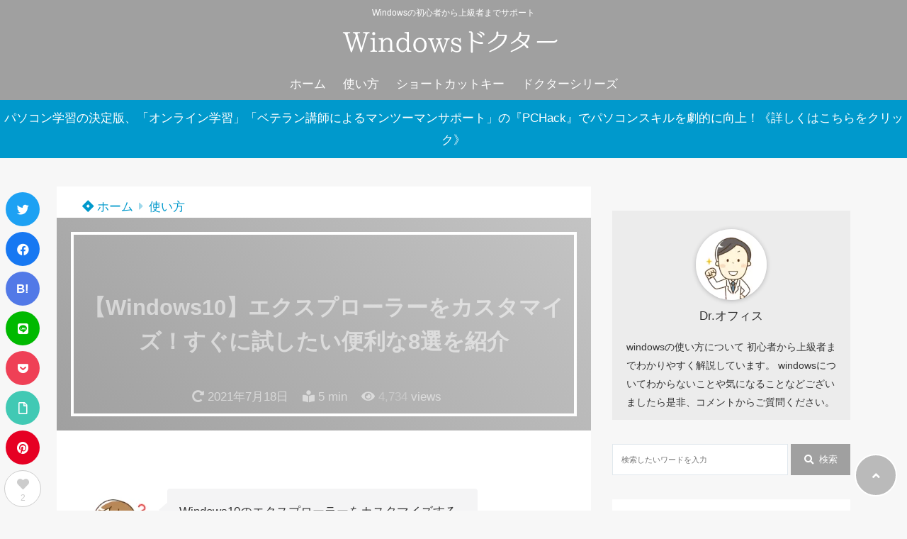

--- FILE ---
content_type: text/html; charset=UTF-8
request_url: https://office-doctor.jp/windows/explorer-customize/
body_size: 35617
content:
<!doctype html>
<html lang="ja">
	<head><meta charset="UTF-8"><script>if(navigator.userAgent.match(/MSIE|Internet Explorer/i)||navigator.userAgent.match(/Trident\/7\..*?rv:11/i)){var href=document.location.href;if(!href.match(/[?&]nowprocket/)){if(href.indexOf("?")==-1){if(href.indexOf("#")==-1){document.location.href=href+"?nowprocket=1"}else{document.location.href=href.replace("#","?nowprocket=1#")}}else{if(href.indexOf("#")==-1){document.location.href=href+"&nowprocket=1"}else{document.location.href=href.replace("#","&nowprocket=1#")}}}}</script><script>(()=>{class RocketLazyLoadScripts{constructor(){this.v="2.0.4",this.userEvents=["keydown","keyup","mousedown","mouseup","mousemove","mouseover","mouseout","touchmove","touchstart","touchend","touchcancel","wheel","click","dblclick","input"],this.attributeEvents=["onblur","onclick","oncontextmenu","ondblclick","onfocus","onmousedown","onmouseenter","onmouseleave","onmousemove","onmouseout","onmouseover","onmouseup","onmousewheel","onscroll","onsubmit"]}async t(){this.i(),this.o(),/iP(ad|hone)/.test(navigator.userAgent)&&this.h(),this.u(),this.l(this),this.m(),this.k(this),this.p(this),this._(),await Promise.all([this.R(),this.L()]),this.lastBreath=Date.now(),this.S(this),this.P(),this.D(),this.O(),this.M(),await this.C(this.delayedScripts.normal),await this.C(this.delayedScripts.defer),await this.C(this.delayedScripts.async),await this.T(),await this.F(),await this.j(),await this.A(),window.dispatchEvent(new Event("rocket-allScriptsLoaded")),this.everythingLoaded=!0,this.lastTouchEnd&&await new Promise(t=>setTimeout(t,500-Date.now()+this.lastTouchEnd)),this.I(),this.H(),this.U(),this.W()}i(){this.CSPIssue=sessionStorage.getItem("rocketCSPIssue"),document.addEventListener("securitypolicyviolation",t=>{this.CSPIssue||"script-src-elem"!==t.violatedDirective||"data"!==t.blockedURI||(this.CSPIssue=!0,sessionStorage.setItem("rocketCSPIssue",!0))},{isRocket:!0})}o(){window.addEventListener("pageshow",t=>{this.persisted=t.persisted,this.realWindowLoadedFired=!0},{isRocket:!0}),window.addEventListener("pagehide",()=>{this.onFirstUserAction=null},{isRocket:!0})}h(){let t;function e(e){t=e}window.addEventListener("touchstart",e,{isRocket:!0}),window.addEventListener("touchend",function i(o){o.changedTouches[0]&&t.changedTouches[0]&&Math.abs(o.changedTouches[0].pageX-t.changedTouches[0].pageX)<10&&Math.abs(o.changedTouches[0].pageY-t.changedTouches[0].pageY)<10&&o.timeStamp-t.timeStamp<200&&(window.removeEventListener("touchstart",e,{isRocket:!0}),window.removeEventListener("touchend",i,{isRocket:!0}),"INPUT"===o.target.tagName&&"text"===o.target.type||(o.target.dispatchEvent(new TouchEvent("touchend",{target:o.target,bubbles:!0})),o.target.dispatchEvent(new MouseEvent("mouseover",{target:o.target,bubbles:!0})),o.target.dispatchEvent(new PointerEvent("click",{target:o.target,bubbles:!0,cancelable:!0,detail:1,clientX:o.changedTouches[0].clientX,clientY:o.changedTouches[0].clientY})),event.preventDefault()))},{isRocket:!0})}q(t){this.userActionTriggered||("mousemove"!==t.type||this.firstMousemoveIgnored?"keyup"===t.type||"mouseover"===t.type||"mouseout"===t.type||(this.userActionTriggered=!0,this.onFirstUserAction&&this.onFirstUserAction()):this.firstMousemoveIgnored=!0),"click"===t.type&&t.preventDefault(),t.stopPropagation(),t.stopImmediatePropagation(),"touchstart"===this.lastEvent&&"touchend"===t.type&&(this.lastTouchEnd=Date.now()),"click"===t.type&&(this.lastTouchEnd=0),this.lastEvent=t.type,t.composedPath&&t.composedPath()[0].getRootNode()instanceof ShadowRoot&&(t.rocketTarget=t.composedPath()[0]),this.savedUserEvents.push(t)}u(){this.savedUserEvents=[],this.userEventHandler=this.q.bind(this),this.userEvents.forEach(t=>window.addEventListener(t,this.userEventHandler,{passive:!1,isRocket:!0})),document.addEventListener("visibilitychange",this.userEventHandler,{isRocket:!0})}U(){this.userEvents.forEach(t=>window.removeEventListener(t,this.userEventHandler,{passive:!1,isRocket:!0})),document.removeEventListener("visibilitychange",this.userEventHandler,{isRocket:!0}),this.savedUserEvents.forEach(t=>{(t.rocketTarget||t.target).dispatchEvent(new window[t.constructor.name](t.type,t))})}m(){const t="return false",e=Array.from(this.attributeEvents,t=>"data-rocket-"+t),i="["+this.attributeEvents.join("],[")+"]",o="[data-rocket-"+this.attributeEvents.join("],[data-rocket-")+"]",s=(e,i,o)=>{o&&o!==t&&(e.setAttribute("data-rocket-"+i,o),e["rocket"+i]=new Function("event",o),e.setAttribute(i,t))};new MutationObserver(t=>{for(const n of t)"attributes"===n.type&&(n.attributeName.startsWith("data-rocket-")||this.everythingLoaded?n.attributeName.startsWith("data-rocket-")&&this.everythingLoaded&&this.N(n.target,n.attributeName.substring(12)):s(n.target,n.attributeName,n.target.getAttribute(n.attributeName))),"childList"===n.type&&n.addedNodes.forEach(t=>{if(t.nodeType===Node.ELEMENT_NODE)if(this.everythingLoaded)for(const i of[t,...t.querySelectorAll(o)])for(const t of i.getAttributeNames())e.includes(t)&&this.N(i,t.substring(12));else for(const e of[t,...t.querySelectorAll(i)])for(const t of e.getAttributeNames())this.attributeEvents.includes(t)&&s(e,t,e.getAttribute(t))})}).observe(document,{subtree:!0,childList:!0,attributeFilter:[...this.attributeEvents,...e]})}I(){this.attributeEvents.forEach(t=>{document.querySelectorAll("[data-rocket-"+t+"]").forEach(e=>{this.N(e,t)})})}N(t,e){const i=t.getAttribute("data-rocket-"+e);i&&(t.setAttribute(e,i),t.removeAttribute("data-rocket-"+e))}k(t){Object.defineProperty(HTMLElement.prototype,"onclick",{get(){return this.rocketonclick||null},set(e){this.rocketonclick=e,this.setAttribute(t.everythingLoaded?"onclick":"data-rocket-onclick","this.rocketonclick(event)")}})}S(t){function e(e,i){let o=e[i];e[i]=null,Object.defineProperty(e,i,{get:()=>o,set(s){t.everythingLoaded?o=s:e["rocket"+i]=o=s}})}e(document,"onreadystatechange"),e(window,"onload"),e(window,"onpageshow");try{Object.defineProperty(document,"readyState",{get:()=>t.rocketReadyState,set(e){t.rocketReadyState=e},configurable:!0}),document.readyState="loading"}catch(t){console.log("WPRocket DJE readyState conflict, bypassing")}}l(t){this.originalAddEventListener=EventTarget.prototype.addEventListener,this.originalRemoveEventListener=EventTarget.prototype.removeEventListener,this.savedEventListeners=[],EventTarget.prototype.addEventListener=function(e,i,o){o&&o.isRocket||!t.B(e,this)&&!t.userEvents.includes(e)||t.B(e,this)&&!t.userActionTriggered||e.startsWith("rocket-")||t.everythingLoaded?t.originalAddEventListener.call(this,e,i,o):(t.savedEventListeners.push({target:this,remove:!1,type:e,func:i,options:o}),"mouseenter"!==e&&"mouseleave"!==e||t.originalAddEventListener.call(this,e,t.savedUserEvents.push,o))},EventTarget.prototype.removeEventListener=function(e,i,o){o&&o.isRocket||!t.B(e,this)&&!t.userEvents.includes(e)||t.B(e,this)&&!t.userActionTriggered||e.startsWith("rocket-")||t.everythingLoaded?t.originalRemoveEventListener.call(this,e,i,o):t.savedEventListeners.push({target:this,remove:!0,type:e,func:i,options:o})}}J(t,e){this.savedEventListeners=this.savedEventListeners.filter(i=>{let o=i.type,s=i.target||window;return e!==o||t!==s||(this.B(o,s)&&(i.type="rocket-"+o),this.$(i),!1)})}H(){EventTarget.prototype.addEventListener=this.originalAddEventListener,EventTarget.prototype.removeEventListener=this.originalRemoveEventListener,this.savedEventListeners.forEach(t=>this.$(t))}$(t){t.remove?this.originalRemoveEventListener.call(t.target,t.type,t.func,t.options):this.originalAddEventListener.call(t.target,t.type,t.func,t.options)}p(t){let e;function i(e){return t.everythingLoaded?e:e.split(" ").map(t=>"load"===t||t.startsWith("load.")?"rocket-jquery-load":t).join(" ")}function o(o){function s(e){const s=o.fn[e];o.fn[e]=o.fn.init.prototype[e]=function(){return this[0]===window&&t.userActionTriggered&&("string"==typeof arguments[0]||arguments[0]instanceof String?arguments[0]=i(arguments[0]):"object"==typeof arguments[0]&&Object.keys(arguments[0]).forEach(t=>{const e=arguments[0][t];delete arguments[0][t],arguments[0][i(t)]=e})),s.apply(this,arguments),this}}if(o&&o.fn&&!t.allJQueries.includes(o)){const e={DOMContentLoaded:[],"rocket-DOMContentLoaded":[]};for(const t in e)document.addEventListener(t,()=>{e[t].forEach(t=>t())},{isRocket:!0});o.fn.ready=o.fn.init.prototype.ready=function(i){function s(){parseInt(o.fn.jquery)>2?setTimeout(()=>i.bind(document)(o)):i.bind(document)(o)}return"function"==typeof i&&(t.realDomReadyFired?!t.userActionTriggered||t.fauxDomReadyFired?s():e["rocket-DOMContentLoaded"].push(s):e.DOMContentLoaded.push(s)),o([])},s("on"),s("one"),s("off"),t.allJQueries.push(o)}e=o}t.allJQueries=[],o(window.jQuery),Object.defineProperty(window,"jQuery",{get:()=>e,set(t){o(t)}})}P(){const t=new Map;document.write=document.writeln=function(e){const i=document.currentScript,o=document.createRange(),s=i.parentElement;let n=t.get(i);void 0===n&&(n=i.nextSibling,t.set(i,n));const c=document.createDocumentFragment();o.setStart(c,0),c.appendChild(o.createContextualFragment(e)),s.insertBefore(c,n)}}async R(){return new Promise(t=>{this.userActionTriggered?t():this.onFirstUserAction=t})}async L(){return new Promise(t=>{document.addEventListener("DOMContentLoaded",()=>{this.realDomReadyFired=!0,t()},{isRocket:!0})})}async j(){return this.realWindowLoadedFired?Promise.resolve():new Promise(t=>{window.addEventListener("load",t,{isRocket:!0})})}M(){this.pendingScripts=[];this.scriptsMutationObserver=new MutationObserver(t=>{for(const e of t)e.addedNodes.forEach(t=>{"SCRIPT"!==t.tagName||t.noModule||t.isWPRocket||this.pendingScripts.push({script:t,promise:new Promise(e=>{const i=()=>{const i=this.pendingScripts.findIndex(e=>e.script===t);i>=0&&this.pendingScripts.splice(i,1),e()};t.addEventListener("load",i,{isRocket:!0}),t.addEventListener("error",i,{isRocket:!0}),setTimeout(i,1e3)})})})}),this.scriptsMutationObserver.observe(document,{childList:!0,subtree:!0})}async F(){await this.X(),this.pendingScripts.length?(await this.pendingScripts[0].promise,await this.F()):this.scriptsMutationObserver.disconnect()}D(){this.delayedScripts={normal:[],async:[],defer:[]},document.querySelectorAll("script[type$=rocketlazyloadscript]").forEach(t=>{t.hasAttribute("data-rocket-src")?t.hasAttribute("async")&&!1!==t.async?this.delayedScripts.async.push(t):t.hasAttribute("defer")&&!1!==t.defer||"module"===t.getAttribute("data-rocket-type")?this.delayedScripts.defer.push(t):this.delayedScripts.normal.push(t):this.delayedScripts.normal.push(t)})}async _(){await this.L();let t=[];document.querySelectorAll("script[type$=rocketlazyloadscript][data-rocket-src]").forEach(e=>{let i=e.getAttribute("data-rocket-src");if(i&&!i.startsWith("data:")){i.startsWith("//")&&(i=location.protocol+i);try{const o=new URL(i).origin;o!==location.origin&&t.push({src:o,crossOrigin:e.crossOrigin||"module"===e.getAttribute("data-rocket-type")})}catch(t){}}}),t=[...new Map(t.map(t=>[JSON.stringify(t),t])).values()],this.Y(t,"preconnect")}async G(t){if(await this.K(),!0!==t.noModule||!("noModule"in HTMLScriptElement.prototype))return new Promise(e=>{let i;function o(){(i||t).setAttribute("data-rocket-status","executed"),e()}try{if(navigator.userAgent.includes("Firefox/")||""===navigator.vendor||this.CSPIssue)i=document.createElement("script"),[...t.attributes].forEach(t=>{let e=t.nodeName;"type"!==e&&("data-rocket-type"===e&&(e="type"),"data-rocket-src"===e&&(e="src"),i.setAttribute(e,t.nodeValue))}),t.text&&(i.text=t.text),t.nonce&&(i.nonce=t.nonce),i.hasAttribute("src")?(i.addEventListener("load",o,{isRocket:!0}),i.addEventListener("error",()=>{i.setAttribute("data-rocket-status","failed-network"),e()},{isRocket:!0}),setTimeout(()=>{i.isConnected||e()},1)):(i.text=t.text,o()),i.isWPRocket=!0,t.parentNode.replaceChild(i,t);else{const i=t.getAttribute("data-rocket-type"),s=t.getAttribute("data-rocket-src");i?(t.type=i,t.removeAttribute("data-rocket-type")):t.removeAttribute("type"),t.addEventListener("load",o,{isRocket:!0}),t.addEventListener("error",i=>{this.CSPIssue&&i.target.src.startsWith("data:")?(console.log("WPRocket: CSP fallback activated"),t.removeAttribute("src"),this.G(t).then(e)):(t.setAttribute("data-rocket-status","failed-network"),e())},{isRocket:!0}),s?(t.fetchPriority="high",t.removeAttribute("data-rocket-src"),t.src=s):t.src="data:text/javascript;base64,"+window.btoa(unescape(encodeURIComponent(t.text)))}}catch(i){t.setAttribute("data-rocket-status","failed-transform"),e()}});t.setAttribute("data-rocket-status","skipped")}async C(t){const e=t.shift();return e?(e.isConnected&&await this.G(e),this.C(t)):Promise.resolve()}O(){this.Y([...this.delayedScripts.normal,...this.delayedScripts.defer,...this.delayedScripts.async],"preload")}Y(t,e){this.trash=this.trash||[];let i=!0;var o=document.createDocumentFragment();t.forEach(t=>{const s=t.getAttribute&&t.getAttribute("data-rocket-src")||t.src;if(s&&!s.startsWith("data:")){const n=document.createElement("link");n.href=s,n.rel=e,"preconnect"!==e&&(n.as="script",n.fetchPriority=i?"high":"low"),t.getAttribute&&"module"===t.getAttribute("data-rocket-type")&&(n.crossOrigin=!0),t.crossOrigin&&(n.crossOrigin=t.crossOrigin),t.integrity&&(n.integrity=t.integrity),t.nonce&&(n.nonce=t.nonce),o.appendChild(n),this.trash.push(n),i=!1}}),document.head.appendChild(o)}W(){this.trash.forEach(t=>t.remove())}async T(){try{document.readyState="interactive"}catch(t){}this.fauxDomReadyFired=!0;try{await this.K(),this.J(document,"readystatechange"),document.dispatchEvent(new Event("rocket-readystatechange")),await this.K(),document.rocketonreadystatechange&&document.rocketonreadystatechange(),await this.K(),this.J(document,"DOMContentLoaded"),document.dispatchEvent(new Event("rocket-DOMContentLoaded")),await this.K(),this.J(window,"DOMContentLoaded"),window.dispatchEvent(new Event("rocket-DOMContentLoaded"))}catch(t){console.error(t)}}async A(){try{document.readyState="complete"}catch(t){}try{await this.K(),this.J(document,"readystatechange"),document.dispatchEvent(new Event("rocket-readystatechange")),await this.K(),document.rocketonreadystatechange&&document.rocketonreadystatechange(),await this.K(),this.J(window,"load"),window.dispatchEvent(new Event("rocket-load")),await this.K(),window.rocketonload&&window.rocketonload(),await this.K(),this.allJQueries.forEach(t=>t(window).trigger("rocket-jquery-load")),await this.K(),this.J(window,"pageshow");const t=new Event("rocket-pageshow");t.persisted=this.persisted,window.dispatchEvent(t),await this.K(),window.rocketonpageshow&&window.rocketonpageshow({persisted:this.persisted})}catch(t){console.error(t)}}async K(){Date.now()-this.lastBreath>45&&(await this.X(),this.lastBreath=Date.now())}async X(){return document.hidden?new Promise(t=>setTimeout(t)):new Promise(t=>requestAnimationFrame(t))}B(t,e){return e===document&&"readystatechange"===t||(e===document&&"DOMContentLoaded"===t||(e===window&&"DOMContentLoaded"===t||(e===window&&"load"===t||e===window&&"pageshow"===t)))}static run(){(new RocketLazyLoadScripts).t()}}RocketLazyLoadScripts.run()})();</script>
		
		<meta http-equiv="X-UA-Compatible" content="IE=edge">
		<meta name="HandheldFriendly" content="True">
		<meta name="MobileOptimized" content="320">
		<meta name="viewport" content="width=device-width, initial-scale=1 ,viewport-fit=cover"/>
		<link rel="pingback" href="https://office-doctor.jp/windows/xmlrpc.php">
					<!-- Global site tag (gtag.js) - Google Analytics -->
			<script type="rocketlazyloadscript" async data-rocket-src="https://www.googletagmanager.com/gtag/js?id=UA-114512537-12"></script>
			<script type="rocketlazyloadscript">
				window.dataLayer = window.dataLayer || [];

				function gtag() {
					dataLayer.push(arguments);
				}

				gtag('js', new Date());

				gtag('config', 'UA-114512537-12');
			</script>
						<title>【Windows10】エクスプローラーをカスタマイズ！すぐに試したい8選を紹介</title><link rel="preload" data-rocket-preload as="image" href="https://office-doctor.jp/windows/wp-content/uploads/2021/02/windows_logo_text_370_60.png" fetchpriority="high">
<meta name='robots' content='max-image-preview:large' />
<link rel='dns-prefetch' href='//use.fontawesome.com' />

<link rel="alternate" type="application/rss+xml" title="Windowsドクター &raquo; フィード" href="https://office-doctor.jp/windows/feed/" />
<link rel="alternate" type="application/rss+xml" title="Windowsドクター &raquo; コメントフィード" href="https://office-doctor.jp/windows/comments/feed/" />
<link rel="alternate" type="application/rss+xml" title="Windowsドクター &raquo; 【Windows10】エクスプローラーをカスタマイズ！すぐに試したい便利な8選を紹介 のコメントのフィード" href="https://office-doctor.jp/windows/explorer-customize/feed/" />
<link rel="alternate" title="oEmbed (JSON)" type="application/json+oembed" href="https://office-doctor.jp/windows/wp-json/oembed/1.0/embed?url=https%3A%2F%2Foffice-doctor.jp%2Fwindows%2Fexplorer-customize%2F" />
<link rel="alternate" title="oEmbed (XML)" type="text/xml+oembed" href="https://office-doctor.jp/windows/wp-json/oembed/1.0/embed?url=https%3A%2F%2Foffice-doctor.jp%2Fwindows%2Fexplorer-customize%2F&#038;format=xml" />
<style id='wp-img-auto-sizes-contain-inline-css' type='text/css'>
img:is([sizes=auto i],[sizes^="auto," i]){contain-intrinsic-size:3000px 1500px}
/*# sourceURL=wp-img-auto-sizes-contain-inline-css */
</style>
<style id='wp-block-library-inline-css' type='text/css'>
:root{--wp-block-synced-color:#7a00df;--wp-block-synced-color--rgb:122,0,223;--wp-bound-block-color:var(--wp-block-synced-color);--wp-editor-canvas-background:#ddd;--wp-admin-theme-color:#007cba;--wp-admin-theme-color--rgb:0,124,186;--wp-admin-theme-color-darker-10:#006ba1;--wp-admin-theme-color-darker-10--rgb:0,107,160.5;--wp-admin-theme-color-darker-20:#005a87;--wp-admin-theme-color-darker-20--rgb:0,90,135;--wp-admin-border-width-focus:2px}@media (min-resolution:192dpi){:root{--wp-admin-border-width-focus:1.5px}}.wp-element-button{cursor:pointer}:root .has-very-light-gray-background-color{background-color:#eee}:root .has-very-dark-gray-background-color{background-color:#313131}:root .has-very-light-gray-color{color:#eee}:root .has-very-dark-gray-color{color:#313131}:root .has-vivid-green-cyan-to-vivid-cyan-blue-gradient-background{background:linear-gradient(135deg,#00d084,#0693e3)}:root .has-purple-crush-gradient-background{background:linear-gradient(135deg,#34e2e4,#4721fb 50%,#ab1dfe)}:root .has-hazy-dawn-gradient-background{background:linear-gradient(135deg,#faaca8,#dad0ec)}:root .has-subdued-olive-gradient-background{background:linear-gradient(135deg,#fafae1,#67a671)}:root .has-atomic-cream-gradient-background{background:linear-gradient(135deg,#fdd79a,#004a59)}:root .has-nightshade-gradient-background{background:linear-gradient(135deg,#330968,#31cdcf)}:root .has-midnight-gradient-background{background:linear-gradient(135deg,#020381,#2874fc)}:root{--wp--preset--font-size--normal:16px;--wp--preset--font-size--huge:42px}.has-regular-font-size{font-size:1em}.has-larger-font-size{font-size:2.625em}.has-normal-font-size{font-size:var(--wp--preset--font-size--normal)}.has-huge-font-size{font-size:var(--wp--preset--font-size--huge)}.has-text-align-center{text-align:center}.has-text-align-left{text-align:left}.has-text-align-right{text-align:right}.has-fit-text{white-space:nowrap!important}#end-resizable-editor-section{display:none}.aligncenter{clear:both}.items-justified-left{justify-content:flex-start}.items-justified-center{justify-content:center}.items-justified-right{justify-content:flex-end}.items-justified-space-between{justify-content:space-between}.screen-reader-text{border:0;clip-path:inset(50%);height:1px;margin:-1px;overflow:hidden;padding:0;position:absolute;width:1px;word-wrap:normal!important}.screen-reader-text:focus{background-color:#ddd;clip-path:none;color:#444;display:block;font-size:1em;height:auto;left:5px;line-height:normal;padding:15px 23px 14px;text-decoration:none;top:5px;width:auto;z-index:100000}html :where(.has-border-color){border-style:solid}html :where([style*=border-top-color]){border-top-style:solid}html :where([style*=border-right-color]){border-right-style:solid}html :where([style*=border-bottom-color]){border-bottom-style:solid}html :where([style*=border-left-color]){border-left-style:solid}html :where([style*=border-width]){border-style:solid}html :where([style*=border-top-width]){border-top-style:solid}html :where([style*=border-right-width]){border-right-style:solid}html :where([style*=border-bottom-width]){border-bottom-style:solid}html :where([style*=border-left-width]){border-left-style:solid}html :where(img[class*=wp-image-]){height:auto;max-width:100%}:where(figure){margin:0 0 1em}html :where(.is-position-sticky){--wp-admin--admin-bar--position-offset:var(--wp-admin--admin-bar--height,0px)}@media screen and (max-width:600px){html :where(.is-position-sticky){--wp-admin--admin-bar--position-offset:0px}}

/*# sourceURL=wp-block-library-inline-css */
</style><style id='rinkerg-gutenberg-rinker-style-inline-css' type='text/css'>
.wp-block-create-block-block{background-color:#21759b;color:#fff;padding:2px}

/*# sourceURL=https://office-doctor.jp/windows/wp-content/plugins/yyi-rinker/block/build/style-index.css */
</style>
<style id='wp-block-heading-inline-css' type='text/css'>
h1:where(.wp-block-heading).has-background,h2:where(.wp-block-heading).has-background,h3:where(.wp-block-heading).has-background,h4:where(.wp-block-heading).has-background,h5:where(.wp-block-heading).has-background,h6:where(.wp-block-heading).has-background{padding:1.25em 2.375em}h1.has-text-align-left[style*=writing-mode]:where([style*=vertical-lr]),h1.has-text-align-right[style*=writing-mode]:where([style*=vertical-rl]),h2.has-text-align-left[style*=writing-mode]:where([style*=vertical-lr]),h2.has-text-align-right[style*=writing-mode]:where([style*=vertical-rl]),h3.has-text-align-left[style*=writing-mode]:where([style*=vertical-lr]),h3.has-text-align-right[style*=writing-mode]:where([style*=vertical-rl]),h4.has-text-align-left[style*=writing-mode]:where([style*=vertical-lr]),h4.has-text-align-right[style*=writing-mode]:where([style*=vertical-rl]),h5.has-text-align-left[style*=writing-mode]:where([style*=vertical-lr]),h5.has-text-align-right[style*=writing-mode]:where([style*=vertical-rl]),h6.has-text-align-left[style*=writing-mode]:where([style*=vertical-lr]),h6.has-text-align-right[style*=writing-mode]:where([style*=vertical-rl]){rotate:180deg}
/*# sourceURL=https://office-doctor.jp/windows/wp-includes/blocks/heading/style.min.css */
</style>
<style id='wp-block-image-inline-css' type='text/css'>
.wp-block-image>a,.wp-block-image>figure>a{display:inline-block}.wp-block-image img{box-sizing:border-box;height:auto;max-width:100%;vertical-align:bottom}@media not (prefers-reduced-motion){.wp-block-image img.hide{visibility:hidden}.wp-block-image img.show{animation:show-content-image .4s}}.wp-block-image[style*=border-radius] img,.wp-block-image[style*=border-radius]>a{border-radius:inherit}.wp-block-image.has-custom-border img{box-sizing:border-box}.wp-block-image.aligncenter{text-align:center}.wp-block-image.alignfull>a,.wp-block-image.alignwide>a{width:100%}.wp-block-image.alignfull img,.wp-block-image.alignwide img{height:auto;width:100%}.wp-block-image .aligncenter,.wp-block-image .alignleft,.wp-block-image .alignright,.wp-block-image.aligncenter,.wp-block-image.alignleft,.wp-block-image.alignright{display:table}.wp-block-image .aligncenter>figcaption,.wp-block-image .alignleft>figcaption,.wp-block-image .alignright>figcaption,.wp-block-image.aligncenter>figcaption,.wp-block-image.alignleft>figcaption,.wp-block-image.alignright>figcaption{caption-side:bottom;display:table-caption}.wp-block-image .alignleft{float:left;margin:.5em 1em .5em 0}.wp-block-image .alignright{float:right;margin:.5em 0 .5em 1em}.wp-block-image .aligncenter{margin-left:auto;margin-right:auto}.wp-block-image :where(figcaption){margin-bottom:1em;margin-top:.5em}.wp-block-image.is-style-circle-mask img{border-radius:9999px}@supports ((-webkit-mask-image:none) or (mask-image:none)) or (-webkit-mask-image:none){.wp-block-image.is-style-circle-mask img{border-radius:0;-webkit-mask-image:url('data:image/svg+xml;utf8,<svg viewBox="0 0 100 100" xmlns="http://www.w3.org/2000/svg"><circle cx="50" cy="50" r="50"/></svg>');mask-image:url('data:image/svg+xml;utf8,<svg viewBox="0 0 100 100" xmlns="http://www.w3.org/2000/svg"><circle cx="50" cy="50" r="50"/></svg>');mask-mode:alpha;-webkit-mask-position:center;mask-position:center;-webkit-mask-repeat:no-repeat;mask-repeat:no-repeat;-webkit-mask-size:contain;mask-size:contain}}:root :where(.wp-block-image.is-style-rounded img,.wp-block-image .is-style-rounded img){border-radius:9999px}.wp-block-image figure{margin:0}.wp-lightbox-container{display:flex;flex-direction:column;position:relative}.wp-lightbox-container img{cursor:zoom-in}.wp-lightbox-container img:hover+button{opacity:1}.wp-lightbox-container button{align-items:center;backdrop-filter:blur(16px) saturate(180%);background-color:#5a5a5a40;border:none;border-radius:4px;cursor:zoom-in;display:flex;height:20px;justify-content:center;opacity:0;padding:0;position:absolute;right:16px;text-align:center;top:16px;width:20px;z-index:100}@media not (prefers-reduced-motion){.wp-lightbox-container button{transition:opacity .2s ease}}.wp-lightbox-container button:focus-visible{outline:3px auto #5a5a5a40;outline:3px auto -webkit-focus-ring-color;outline-offset:3px}.wp-lightbox-container button:hover{cursor:pointer;opacity:1}.wp-lightbox-container button:focus{opacity:1}.wp-lightbox-container button:focus,.wp-lightbox-container button:hover,.wp-lightbox-container button:not(:hover):not(:active):not(.has-background){background-color:#5a5a5a40;border:none}.wp-lightbox-overlay{box-sizing:border-box;cursor:zoom-out;height:100vh;left:0;overflow:hidden;position:fixed;top:0;visibility:hidden;width:100%;z-index:100000}.wp-lightbox-overlay .close-button{align-items:center;cursor:pointer;display:flex;justify-content:center;min-height:40px;min-width:40px;padding:0;position:absolute;right:calc(env(safe-area-inset-right) + 16px);top:calc(env(safe-area-inset-top) + 16px);z-index:5000000}.wp-lightbox-overlay .close-button:focus,.wp-lightbox-overlay .close-button:hover,.wp-lightbox-overlay .close-button:not(:hover):not(:active):not(.has-background){background:none;border:none}.wp-lightbox-overlay .lightbox-image-container{height:var(--wp--lightbox-container-height);left:50%;overflow:hidden;position:absolute;top:50%;transform:translate(-50%,-50%);transform-origin:top left;width:var(--wp--lightbox-container-width);z-index:9999999999}.wp-lightbox-overlay .wp-block-image{align-items:center;box-sizing:border-box;display:flex;height:100%;justify-content:center;margin:0;position:relative;transform-origin:0 0;width:100%;z-index:3000000}.wp-lightbox-overlay .wp-block-image img{height:var(--wp--lightbox-image-height);min-height:var(--wp--lightbox-image-height);min-width:var(--wp--lightbox-image-width);width:var(--wp--lightbox-image-width)}.wp-lightbox-overlay .wp-block-image figcaption{display:none}.wp-lightbox-overlay button{background:none;border:none}.wp-lightbox-overlay .scrim{background-color:#fff;height:100%;opacity:.9;position:absolute;width:100%;z-index:2000000}.wp-lightbox-overlay.active{visibility:visible}@media not (prefers-reduced-motion){.wp-lightbox-overlay.active{animation:turn-on-visibility .25s both}.wp-lightbox-overlay.active img{animation:turn-on-visibility .35s both}.wp-lightbox-overlay.show-closing-animation:not(.active){animation:turn-off-visibility .35s both}.wp-lightbox-overlay.show-closing-animation:not(.active) img{animation:turn-off-visibility .25s both}.wp-lightbox-overlay.zoom.active{animation:none;opacity:1;visibility:visible}.wp-lightbox-overlay.zoom.active .lightbox-image-container{animation:lightbox-zoom-in .4s}.wp-lightbox-overlay.zoom.active .lightbox-image-container img{animation:none}.wp-lightbox-overlay.zoom.active .scrim{animation:turn-on-visibility .4s forwards}.wp-lightbox-overlay.zoom.show-closing-animation:not(.active){animation:none}.wp-lightbox-overlay.zoom.show-closing-animation:not(.active) .lightbox-image-container{animation:lightbox-zoom-out .4s}.wp-lightbox-overlay.zoom.show-closing-animation:not(.active) .lightbox-image-container img{animation:none}.wp-lightbox-overlay.zoom.show-closing-animation:not(.active) .scrim{animation:turn-off-visibility .4s forwards}}@keyframes show-content-image{0%{visibility:hidden}99%{visibility:hidden}to{visibility:visible}}@keyframes turn-on-visibility{0%{opacity:0}to{opacity:1}}@keyframes turn-off-visibility{0%{opacity:1;visibility:visible}99%{opacity:0;visibility:visible}to{opacity:0;visibility:hidden}}@keyframes lightbox-zoom-in{0%{transform:translate(calc((-100vw + var(--wp--lightbox-scrollbar-width))/2 + var(--wp--lightbox-initial-left-position)),calc(-50vh + var(--wp--lightbox-initial-top-position))) scale(var(--wp--lightbox-scale))}to{transform:translate(-50%,-50%) scale(1)}}@keyframes lightbox-zoom-out{0%{transform:translate(-50%,-50%) scale(1);visibility:visible}99%{visibility:visible}to{transform:translate(calc((-100vw + var(--wp--lightbox-scrollbar-width))/2 + var(--wp--lightbox-initial-left-position)),calc(-50vh + var(--wp--lightbox-initial-top-position))) scale(var(--wp--lightbox-scale));visibility:hidden}}
/*# sourceURL=https://office-doctor.jp/windows/wp-includes/blocks/image/style.min.css */
</style>
<style id='wp-block-list-inline-css' type='text/css'>
ol,ul{box-sizing:border-box}:root :where(.wp-block-list.has-background){padding:1.25em 2.375em}
/*# sourceURL=https://office-doctor.jp/windows/wp-includes/blocks/list/style.min.css */
</style>
<style id='wp-block-columns-inline-css' type='text/css'>
.wp-block-columns{box-sizing:border-box;display:flex;flex-wrap:wrap!important}@media (min-width:782px){.wp-block-columns{flex-wrap:nowrap!important}}.wp-block-columns{align-items:normal!important}.wp-block-columns.are-vertically-aligned-top{align-items:flex-start}.wp-block-columns.are-vertically-aligned-center{align-items:center}.wp-block-columns.are-vertically-aligned-bottom{align-items:flex-end}@media (max-width:781px){.wp-block-columns:not(.is-not-stacked-on-mobile)>.wp-block-column{flex-basis:100%!important}}@media (min-width:782px){.wp-block-columns:not(.is-not-stacked-on-mobile)>.wp-block-column{flex-basis:0;flex-grow:1}.wp-block-columns:not(.is-not-stacked-on-mobile)>.wp-block-column[style*=flex-basis]{flex-grow:0}}.wp-block-columns.is-not-stacked-on-mobile{flex-wrap:nowrap!important}.wp-block-columns.is-not-stacked-on-mobile>.wp-block-column{flex-basis:0;flex-grow:1}.wp-block-columns.is-not-stacked-on-mobile>.wp-block-column[style*=flex-basis]{flex-grow:0}:where(.wp-block-columns){margin-bottom:1.75em}:where(.wp-block-columns.has-background){padding:1.25em 2.375em}.wp-block-column{flex-grow:1;min-width:0;overflow-wrap:break-word;word-break:break-word}.wp-block-column.is-vertically-aligned-top{align-self:flex-start}.wp-block-column.is-vertically-aligned-center{align-self:center}.wp-block-column.is-vertically-aligned-bottom{align-self:flex-end}.wp-block-column.is-vertically-aligned-stretch{align-self:stretch}.wp-block-column.is-vertically-aligned-bottom,.wp-block-column.is-vertically-aligned-center,.wp-block-column.is-vertically-aligned-top{width:100%}
/*# sourceURL=https://office-doctor.jp/windows/wp-includes/blocks/columns/style.min.css */
</style>
<style id='wp-block-paragraph-inline-css' type='text/css'>
.is-small-text{font-size:.875em}.is-regular-text{font-size:1em}.is-large-text{font-size:2.25em}.is-larger-text{font-size:3em}.has-drop-cap:not(:focus):first-letter{float:left;font-size:8.4em;font-style:normal;font-weight:100;line-height:.68;margin:.05em .1em 0 0;text-transform:uppercase}body.rtl .has-drop-cap:not(:focus):first-letter{float:none;margin-left:.1em}p.has-drop-cap.has-background{overflow:hidden}:root :where(p.has-background){padding:1.25em 2.375em}:where(p.has-text-color:not(.has-link-color)) a{color:inherit}p.has-text-align-left[style*="writing-mode:vertical-lr"],p.has-text-align-right[style*="writing-mode:vertical-rl"]{rotate:180deg}
/*# sourceURL=https://office-doctor.jp/windows/wp-includes/blocks/paragraph/style.min.css */
</style>
<style id='global-styles-inline-css' type='text/css'>
:root{--wp--preset--aspect-ratio--square: 1;--wp--preset--aspect-ratio--4-3: 4/3;--wp--preset--aspect-ratio--3-4: 3/4;--wp--preset--aspect-ratio--3-2: 3/2;--wp--preset--aspect-ratio--2-3: 2/3;--wp--preset--aspect-ratio--16-9: 16/9;--wp--preset--aspect-ratio--9-16: 9/16;--wp--preset--color--black: #000000;--wp--preset--color--cyan-bluish-gray: #abb8c3;--wp--preset--color--white: #ffffff;--wp--preset--color--pale-pink: #f78da7;--wp--preset--color--vivid-red: #cf2e2e;--wp--preset--color--luminous-vivid-orange: #ff6900;--wp--preset--color--luminous-vivid-amber: #fcb900;--wp--preset--color--light-green-cyan: #7bdcb5;--wp--preset--color--vivid-green-cyan: #00d084;--wp--preset--color--pale-cyan-blue: #8ed1fc;--wp--preset--color--vivid-cyan-blue: #0693e3;--wp--preset--color--vivid-purple: #9b51e0;--wp--preset--color--tsnc-black: #000000;--wp--preset--color--tsnc-white: #ffffff;--wp--preset--color--tsnc-red: #f44f4f;--wp--preset--color--tsnc-body-background-color: #f7f7f7;--wp--preset--color--tsnc-main-color: #a0a0a0;--wp--preset--color--tsnc-accent-color: #0078d7;--wp--preset--color--tsnc-text-color: #333;--wp--preset--color--tsnc-link-color: #0099cc;--wp--preset--gradient--vivid-cyan-blue-to-vivid-purple: linear-gradient(135deg,rgb(6,147,227) 0%,rgb(155,81,224) 100%);--wp--preset--gradient--light-green-cyan-to-vivid-green-cyan: linear-gradient(135deg,rgb(122,220,180) 0%,rgb(0,208,130) 100%);--wp--preset--gradient--luminous-vivid-amber-to-luminous-vivid-orange: linear-gradient(135deg,rgb(252,185,0) 0%,rgb(255,105,0) 100%);--wp--preset--gradient--luminous-vivid-orange-to-vivid-red: linear-gradient(135deg,rgb(255,105,0) 0%,rgb(207,46,46) 100%);--wp--preset--gradient--very-light-gray-to-cyan-bluish-gray: linear-gradient(135deg,rgb(238,238,238) 0%,rgb(169,184,195) 100%);--wp--preset--gradient--cool-to-warm-spectrum: linear-gradient(135deg,rgb(74,234,220) 0%,rgb(151,120,209) 20%,rgb(207,42,186) 40%,rgb(238,44,130) 60%,rgb(251,105,98) 80%,rgb(254,248,76) 100%);--wp--preset--gradient--blush-light-purple: linear-gradient(135deg,rgb(255,206,236) 0%,rgb(152,150,240) 100%);--wp--preset--gradient--blush-bordeaux: linear-gradient(135deg,rgb(254,205,165) 0%,rgb(254,45,45) 50%,rgb(107,0,62) 100%);--wp--preset--gradient--luminous-dusk: linear-gradient(135deg,rgb(255,203,112) 0%,rgb(199,81,192) 50%,rgb(65,88,208) 100%);--wp--preset--gradient--pale-ocean: linear-gradient(135deg,rgb(255,245,203) 0%,rgb(182,227,212) 50%,rgb(51,167,181) 100%);--wp--preset--gradient--electric-grass: linear-gradient(135deg,rgb(202,248,128) 0%,rgb(113,206,126) 100%);--wp--preset--gradient--midnight: linear-gradient(135deg,rgb(2,3,129) 0%,rgb(40,116,252) 100%);--wp--preset--font-size--small: 13px;--wp--preset--font-size--medium: 20px;--wp--preset--font-size--large: 36px;--wp--preset--font-size--x-large: 42px;--wp--preset--spacing--20: 0.44rem;--wp--preset--spacing--30: 0.67rem;--wp--preset--spacing--40: 1rem;--wp--preset--spacing--50: 1.5rem;--wp--preset--spacing--60: 2.25rem;--wp--preset--spacing--70: 3.38rem;--wp--preset--spacing--80: 5.06rem;--wp--preset--shadow--natural: 6px 6px 9px rgba(0, 0, 0, 0.2);--wp--preset--shadow--deep: 12px 12px 50px rgba(0, 0, 0, 0.4);--wp--preset--shadow--sharp: 6px 6px 0px rgba(0, 0, 0, 0.2);--wp--preset--shadow--outlined: 6px 6px 0px -3px rgb(255, 255, 255), 6px 6px rgb(0, 0, 0);--wp--preset--shadow--crisp: 6px 6px 0px rgb(0, 0, 0);}:where(.is-layout-flex){gap: 0.5em;}:where(.is-layout-grid){gap: 0.5em;}body .is-layout-flex{display: flex;}.is-layout-flex{flex-wrap: wrap;align-items: center;}.is-layout-flex > :is(*, div){margin: 0;}body .is-layout-grid{display: grid;}.is-layout-grid > :is(*, div){margin: 0;}:where(.wp-block-columns.is-layout-flex){gap: 2em;}:where(.wp-block-columns.is-layout-grid){gap: 2em;}:where(.wp-block-post-template.is-layout-flex){gap: 1.25em;}:where(.wp-block-post-template.is-layout-grid){gap: 1.25em;}.has-black-color{color: var(--wp--preset--color--black) !important;}.has-cyan-bluish-gray-color{color: var(--wp--preset--color--cyan-bluish-gray) !important;}.has-white-color{color: var(--wp--preset--color--white) !important;}.has-pale-pink-color{color: var(--wp--preset--color--pale-pink) !important;}.has-vivid-red-color{color: var(--wp--preset--color--vivid-red) !important;}.has-luminous-vivid-orange-color{color: var(--wp--preset--color--luminous-vivid-orange) !important;}.has-luminous-vivid-amber-color{color: var(--wp--preset--color--luminous-vivid-amber) !important;}.has-light-green-cyan-color{color: var(--wp--preset--color--light-green-cyan) !important;}.has-vivid-green-cyan-color{color: var(--wp--preset--color--vivid-green-cyan) !important;}.has-pale-cyan-blue-color{color: var(--wp--preset--color--pale-cyan-blue) !important;}.has-vivid-cyan-blue-color{color: var(--wp--preset--color--vivid-cyan-blue) !important;}.has-vivid-purple-color{color: var(--wp--preset--color--vivid-purple) !important;}.has-black-background-color{background-color: var(--wp--preset--color--black) !important;}.has-cyan-bluish-gray-background-color{background-color: var(--wp--preset--color--cyan-bluish-gray) !important;}.has-white-background-color{background-color: var(--wp--preset--color--white) !important;}.has-pale-pink-background-color{background-color: var(--wp--preset--color--pale-pink) !important;}.has-vivid-red-background-color{background-color: var(--wp--preset--color--vivid-red) !important;}.has-luminous-vivid-orange-background-color{background-color: var(--wp--preset--color--luminous-vivid-orange) !important;}.has-luminous-vivid-amber-background-color{background-color: var(--wp--preset--color--luminous-vivid-amber) !important;}.has-light-green-cyan-background-color{background-color: var(--wp--preset--color--light-green-cyan) !important;}.has-vivid-green-cyan-background-color{background-color: var(--wp--preset--color--vivid-green-cyan) !important;}.has-pale-cyan-blue-background-color{background-color: var(--wp--preset--color--pale-cyan-blue) !important;}.has-vivid-cyan-blue-background-color{background-color: var(--wp--preset--color--vivid-cyan-blue) !important;}.has-vivid-purple-background-color{background-color: var(--wp--preset--color--vivid-purple) !important;}.has-black-border-color{border-color: var(--wp--preset--color--black) !important;}.has-cyan-bluish-gray-border-color{border-color: var(--wp--preset--color--cyan-bluish-gray) !important;}.has-white-border-color{border-color: var(--wp--preset--color--white) !important;}.has-pale-pink-border-color{border-color: var(--wp--preset--color--pale-pink) !important;}.has-vivid-red-border-color{border-color: var(--wp--preset--color--vivid-red) !important;}.has-luminous-vivid-orange-border-color{border-color: var(--wp--preset--color--luminous-vivid-orange) !important;}.has-luminous-vivid-amber-border-color{border-color: var(--wp--preset--color--luminous-vivid-amber) !important;}.has-light-green-cyan-border-color{border-color: var(--wp--preset--color--light-green-cyan) !important;}.has-vivid-green-cyan-border-color{border-color: var(--wp--preset--color--vivid-green-cyan) !important;}.has-pale-cyan-blue-border-color{border-color: var(--wp--preset--color--pale-cyan-blue) !important;}.has-vivid-cyan-blue-border-color{border-color: var(--wp--preset--color--vivid-cyan-blue) !important;}.has-vivid-purple-border-color{border-color: var(--wp--preset--color--vivid-purple) !important;}.has-vivid-cyan-blue-to-vivid-purple-gradient-background{background: var(--wp--preset--gradient--vivid-cyan-blue-to-vivid-purple) !important;}.has-light-green-cyan-to-vivid-green-cyan-gradient-background{background: var(--wp--preset--gradient--light-green-cyan-to-vivid-green-cyan) !important;}.has-luminous-vivid-amber-to-luminous-vivid-orange-gradient-background{background: var(--wp--preset--gradient--luminous-vivid-amber-to-luminous-vivid-orange) !important;}.has-luminous-vivid-orange-to-vivid-red-gradient-background{background: var(--wp--preset--gradient--luminous-vivid-orange-to-vivid-red) !important;}.has-very-light-gray-to-cyan-bluish-gray-gradient-background{background: var(--wp--preset--gradient--very-light-gray-to-cyan-bluish-gray) !important;}.has-cool-to-warm-spectrum-gradient-background{background: var(--wp--preset--gradient--cool-to-warm-spectrum) !important;}.has-blush-light-purple-gradient-background{background: var(--wp--preset--gradient--blush-light-purple) !important;}.has-blush-bordeaux-gradient-background{background: var(--wp--preset--gradient--blush-bordeaux) !important;}.has-luminous-dusk-gradient-background{background: var(--wp--preset--gradient--luminous-dusk) !important;}.has-pale-ocean-gradient-background{background: var(--wp--preset--gradient--pale-ocean) !important;}.has-electric-grass-gradient-background{background: var(--wp--preset--gradient--electric-grass) !important;}.has-midnight-gradient-background{background: var(--wp--preset--gradient--midnight) !important;}.has-small-font-size{font-size: var(--wp--preset--font-size--small) !important;}.has-medium-font-size{font-size: var(--wp--preset--font-size--medium) !important;}.has-large-font-size{font-size: var(--wp--preset--font-size--large) !important;}.has-x-large-font-size{font-size: var(--wp--preset--font-size--x-large) !important;}
:where(.wp-block-columns.is-layout-flex){gap: 2em;}:where(.wp-block-columns.is-layout-grid){gap: 2em;}
/*# sourceURL=global-styles-inline-css */
</style>
<style id='core-block-supports-inline-css' type='text/css'>
.wp-container-core-columns-is-layout-9d6595d7{flex-wrap:nowrap;}
/*# sourceURL=core-block-supports-inline-css */
</style>

<style id='classic-theme-styles-inline-css' type='text/css'>
/*! This file is auto-generated */
.wp-block-button__link{color:#fff;background-color:#32373c;border-radius:9999px;box-shadow:none;text-decoration:none;padding:calc(.667em + 2px) calc(1.333em + 2px);font-size:1.125em}.wp-block-file__button{background:#32373c;color:#fff;text-decoration:none}
/*# sourceURL=/wp-includes/css/classic-themes.min.css */
</style>
<link data-minify="1" rel='stylesheet' id='ppress-frontend-css' href='https://office-doctor.jp/windows/wp-content/cache/min/1/windows/wp-content/plugins/wp-user-avatar/assets/css/frontend.min.css?ver=1727920356' type='text/css' media='all' />
<link rel='stylesheet' id='ppress-flatpickr-css' href='https://office-doctor.jp/windows/wp-content/plugins/wp-user-avatar/assets/flatpickr/flatpickr.min.css?fver=20251202044540' type='text/css' media='all' />
<link rel='stylesheet' id='ppress-select2-css' href='https://office-doctor.jp/windows/wp-content/plugins/wp-user-avatar/assets/select2/select2.min.css?fver=20251202044540' type='text/css' media='all' />
<link data-minify="1" rel='stylesheet' id='tsnc_main-style-css' href='https://office-doctor.jp/windows/wp-content/cache/min/1/windows/wp-content/themes/thesonic/js/dist/style/style.css?ver=1727920356' type='text/css' media='all' />
<link data-minify="1" rel='stylesheet' id='tsnc_child-style-css' href='https://office-doctor.jp/windows/wp-content/cache/min/1/windows/wp-content/themes/the-sonic-child/style.css?ver=1727920356' type='text/css' media='all' />
<link data-minify="1" rel='stylesheet' id='tsnc_scroll_hint_style-css' href='https://office-doctor.jp/windows/wp-content/cache/min/1/windows/wp-content/themes/thesonic/library/scroll-hint/css/scroll-hint.css?ver=1727920356' type='text/css' media='all' />
<link data-minify="1" rel='stylesheet' id='tsnc_fontawesome-all-style-css' href='https://office-doctor.jp/windows/wp-content/cache/min/1/releases/v5.15.4/css/all.css?ver=1727920356' type='text/css' media='all' />
<style id='rocket-lazyload-inline-css' type='text/css'>
.rll-youtube-player{position:relative;padding-bottom:56.23%;height:0;overflow:hidden;max-width:100%;}.rll-youtube-player:focus-within{outline: 2px solid currentColor;outline-offset: 5px;}.rll-youtube-player iframe{position:absolute;top:0;left:0;width:100%;height:100%;z-index:100;background:0 0}.rll-youtube-player img{bottom:0;display:block;left:0;margin:auto;max-width:100%;width:100%;position:absolute;right:0;top:0;border:none;height:auto;-webkit-transition:.4s all;-moz-transition:.4s all;transition:.4s all}.rll-youtube-player img:hover{-webkit-filter:brightness(75%)}.rll-youtube-player .play{height:100%;width:100%;left:0;top:0;position:absolute;background:url(https://office-doctor.jp/windows/wp-content/plugins/wp-rocket/assets/img/youtube.png) no-repeat center;background-color: transparent !important;cursor:pointer;border:none;}
/*# sourceURL=rocket-lazyload-inline-css */
</style>
<script type="rocketlazyloadscript" data-rocket-type="text/javascript" data-rocket-src="https://office-doctor.jp/windows/wp-includes/js/jquery/jquery.min.js?fver=20231109063053" id="jquery-core-js" data-rocket-defer defer></script>
<script type="rocketlazyloadscript" data-rocket-type="text/javascript" data-rocket-src="https://office-doctor.jp/windows/wp-includes/js/jquery/jquery-migrate.min.js?fver=20230901033056" id="jquery-migrate-js" data-rocket-defer defer></script>
<script type="rocketlazyloadscript" data-rocket-type="text/javascript" data-rocket-src="https://office-doctor.jp/windows/wp-content/plugins/wp-user-avatar/assets/flatpickr/flatpickr.min.js?fver=20251202044540" id="ppress-flatpickr-js" data-rocket-defer defer></script>
<script type="rocketlazyloadscript" data-rocket-type="text/javascript" data-rocket-src="https://office-doctor.jp/windows/wp-content/plugins/wp-user-avatar/assets/select2/select2.min.js?fver=20251202044540" id="ppress-select2-js" data-rocket-defer defer></script>
<script type="rocketlazyloadscript" data-minify="1" data-rocket-type="text/javascript" data-rocket-src="https://office-doctor.jp/windows/wp-content/cache/min/1/windows/wp-content/plugins/yyi-rinker/js/event-tracking.js?ver=1727920356" id="yyi_rinker_event_tracking_script-js" data-rocket-defer defer></script>
<script type="text/javascript" id="tsnc_front_js-js-extra">
/* <![CDATA[ */
var tsnc_pv_ajax = {"endpoint":"https://office-doctor.jp/windows/wp-admin/admin-ajax.php","action":"tsnc_pv_count","nonce":"8f6c1777c8"};
var tsnc_info = {"site_url":"https://office-doctor.jp/windows","realtime_search_endpoint":"https://office-doctor.jp/windows/wp-json/tsnc/v2","is_realtime_search":""};
//# sourceURL=tsnc_front_js-js-extra
/* ]]> */
</script>
<script type="rocketlazyloadscript" data-rocket-src="https://office-doctor.jp/windows/wp-content/themes/thesonic/js/dist/front.min.js?fver=20250223125106" defer></script><script type="text/javascript" id="fav_btn_scripts-js-extra">
/* <![CDATA[ */
var tsnc_fav_ajax = {"endpoint":"https://office-doctor.jp/windows/wp-admin/admin-ajax.php","action":"tsnc_fav_count","nonce":"4037536b9b"};
var tsnc_fav_show_ajax = {"endpoint":"https://office-doctor.jp/windows/wp-admin/admin-ajax.php","action":"tsnc_fav_show","nonce":"951372c764"};
//# sourceURL=fav_btn_scripts-js-extra
/* ]]> */
</script>
<script type="rocketlazyloadscript" data-rocket-src="https://office-doctor.jp/windows/wp-content/themes/thesonic/js/dist/fav_button.min.js?fver=20250223125106" defer></script><link rel="https://api.w.org/" href="https://office-doctor.jp/windows/wp-json/" /><link rel="alternate" title="JSON" type="application/json" href="https://office-doctor.jp/windows/wp-json/wp/v2/posts/2571" /><link rel="EditURI" type="application/rsd+xml" title="RSD" href="https://office-doctor.jp/windows/xmlrpc.php?rsd" />
<link rel="canonical" href="https://office-doctor.jp/windows/explorer-customize/" />
<link rel='shortlink' href='https://office-doctor.jp/windows/?p=2571' />
<meta name="description" content="今回は、Windows10のエクスプローラーのカスタマイズする方法を8つ紹介します。エクスプローラーは、初期設定のままでも使用することはできますが、少しでも変更して使用すると、使い勝手が良くなる場合があります。自分に合った設定を試してみましょう。" />		<meta property="og:url" content="https://office-doctor.jp/windows/explorer-customize/" />
		<meta property="og:title" content="【Windows10】エクスプローラーをカスタマイズ！すぐに試したい便利な8選を紹介" />
		<meta property="og:description" content="今回は、Windows10のエクスプローラーのカスタマイズする方法を8つ紹介します。エクスプローラーは、初期設定のままでも使用することはできますが、少しでも変更して使用すると、使い勝手が良くなる場合があります。自分に合った設定を試してみましょう。" />
		<meta property="og:image" content="https://office-doctor.jp/windows/wp-content/uploads/2021/07/explorer-customize.png" />
		<meta property="og:type" content="article" />
		<meta name="note:card" content="https://office-doctor.jp/windows/wp-content/uploads/2021/07/explorer-customize.png">
		<meta name="twitter:card" content="summary_large_image" />
		<meta name="twitter:site" content="https://office-doctor.jp/windows/explorer-customize/" />
		<meta name="twitter:player" content="" />
		<meta property="fb:app_id" content="" />
		<link rel="llms-sitemap" href="https://office-doctor.jp/windows/llms.txt" />
<script type="rocketlazyloadscript" data-rocket-type="text/javascript" language="javascript">
    var vc_pid = "886964918";
</script><script type="rocketlazyloadscript" data-minify="1" data-rocket-type="text/javascript" data-rocket-src="https://office-doctor.jp/windows/wp-content/cache/min/1/vcdal.js?ver=1727920357" async></script><style>.yyi-rinker-img-s .yyi-rinker-image {width: 56px;min-width: 56px;margin:auto;}.yyi-rinker-img-m .yyi-rinker-image {width: 175px;min-width: 175px;margin:auto;}.yyi-rinker-img-l .yyi-rinker-image {width: 200px;min-width: 200px;margin:auto;}.yyi-rinker-img-s .yyi-rinker-image img.yyi-rinker-main-img {width: auto;max-height: 56px;}.yyi-rinker-img-m .yyi-rinker-image img.yyi-rinker-main-img {width: auto;max-height: 170px;}.yyi-rinker-img-l .yyi-rinker-image img.yyi-rinker-main-img {width: auto;max-height: 200px;}.yyi-rinker-contents {    margin-bottom: 2em;}.yyi-rinker-box {    display: flex;    padding: 12px 12px 0;    border: 1px solid #efefef;}.yyi-rinker-image {    display: flex;    flex: none;    justify-content: center;}.yyi-rinker-image a {    display: inline-block;    height: fit-content;}.yyi-rinker-main-img {    display: block;}.yyi-rinker-info {    display: flex;    width: 100%;    flex-direction: column;}.yyi-rinker-title a {    color: #333;}.yyi-rinker-detail {    display: flex;    flex-direction: column;    padding-bottom: 8px;}.credit-box {    order: 1;    font-size: 12px;    padding-top: 8px;}.credit-box a {    text-decoration: underline;}.yyi-rinker-detail .credit,.yyi-rinker-detail .brand,.yyi-rinker-detail .price,.yyi-rinker-detail .price-box {    opacity: 0.7;    font-size: 12px;}.free-text {    order: 2;    font-size: 16px;    padding-top: 8px;}.yyi-rinker-links {    display: flex;    flex-wrap: wrap;    justify-content: space-between;    margin: 0;    padding: 0;    list-style-type: none;}.yyi-rinker-links li {    display: inherit;    margin-bottom: 12px;    flex-direction: column;    align-self: flex-end;    text-align: center;}.yyi-rinker-link {    display: flex;    position: relative;    width: 100%;    min-height: 44px;    overflow-x: hidden;    justify-content: center;    align-items: center;    padding: 8px 24px;    border-radius: 4px;    color: #fff;    font-weight: 600;    font-size: 15px;    white-space: nowrap;    box-sizing: border-box;    flex-wrap: wrap-reverse;    box-shadow: 0px 2px 6px rgba(0, 0, 0, 0.16);    transition: box-shadow .3s ease-out, transform .3s ease-out;}.yyi-rinker-link:hover {    box-shadow: 0px 3px 8px rgba(0, 0, 0, 0.32);    transform: translateY(-2px);}.yyi-rinker-link:after {    position: absolute;    right: 12px;    font-family: "font awesome 5 free";    font-weight: 600;    content: "\f0da";}@media (min-width: 768px) {.yyi-rinker-info {    padding-left: 12px;}.yyi-rinker-links li {    width: calc(50% - 6px);}}@media (max-width: 767px) {.yyi-rinker-box {    flex-direction: column;}.yyi-rinker-links li {    width: 100%;}.yyi-rinker-info {    text-align: center;}.yyi-rinker-detail .price {    display: block;}}.yyi-rinker-img-s .yyi-rinker-main-img {    width: 56px;}.yyi-rinker-img-m .yyi-rinker-main-img {    width: 120px;}.yyi-rinker-img-l .yyi-rinker-main-img {    width: 200px;}.amazonlink a {    background-color: #FEA724;}.rakutenlink a {    background-color: #DC3A3A;}.yahoolink a {    background-color: #FF4D4A;}.mercarilink a {    background-color: #ff0211;}.freelink1 a {    background-color: #3974BE;}.freelink2 a {    background-color: #23BF76;}.freelink3 a {    background-color: #60A7D5;}.freelink4 a {    background-color: #75CDD3;}.amazonkindlelink a {    background-color: #232F3E;}.amazonkindlelink:before,.amazonkindlelink .yyi-rinker-link:before {    color: #232F3E;}.amazonlink:before,.amazonlink .yyi-rinker-link:before {    color: #FEA724;}.rakutenlink:before,.rakutenlink .yyi-rinker-link:before {    color: #DC3A3A;}.yahoolink:before,.yahoolink .yyi-rinker-link:before {    color: #FF4D4A;}.mercarilink:before,.mercarilink .yyi-rinker-link:before {    color: #ff0211;}@media (min-width: 768px) {.amazonkindlelink:before,.amazonlink:before,.rakutenlink:before,.yahoolink:before,.mercarilink:before{    font-size: 14px;    font-weight: 700;    line-height: 1;    padding-bottom: 4px;}}@media (max-width: 767px) {.amazonkindlelink .yyi-rinker-link:before,.amazonlink .yyi-rinker-link:before,.rakutenlink .yyi-rinker-link:before,.yahoolink .yyi-rinker-link:before,.mercarilink .yyi-rinker-link:before{    background: white;    flex-basis: 100%;    line-height: 1;    font-size: 12px;    padding: 4px;}}@media (max-width: 767px) {.amazonkindlelink:before,.amazonlink:before,.rakutenlink:before,.yahoolink:before,.mercarilink:before{    font-size: 14px;    font-weight: 700;    line-height: 1;    padding-bottom: 4px;}}</style><style>
.yyi-rinker-images {
    display: flex;
    justify-content: center;
    align-items: center;
    position: relative;

}
div.yyi-rinker-image img.yyi-rinker-main-img.hidden {
    display: none;
}

.yyi-rinker-images-arrow {
    cursor: pointer;
    position: absolute;
    top: 50%;
    display: block;
    margin-top: -11px;
    opacity: 0.6;
    width: 22px;
}

.yyi-rinker-images-arrow-left{
    left: -10px;
}
.yyi-rinker-images-arrow-right{
    right: -10px;
}

.yyi-rinker-images-arrow-left.hidden {
    display: none;
}

.yyi-rinker-images-arrow-right.hidden {
    display: none;
}
div.yyi-rinker-contents.yyi-rinker-design-tate  div.yyi-rinker-box{
    flex-direction: column;
}

div.yyi-rinker-contents.yyi-rinker-design-slim div.yyi-rinker-box .yyi-rinker-links {
    flex-direction: column;
}

div.yyi-rinker-contents.yyi-rinker-design-slim div.yyi-rinker-info {
    width: 100%;
}

div.yyi-rinker-contents.yyi-rinker-design-slim .yyi-rinker-title {
    text-align: center;
}

div.yyi-rinker-contents.yyi-rinker-design-slim .yyi-rinker-links {
    text-align: center;
}
div.yyi-rinker-contents.yyi-rinker-design-slim .yyi-rinker-image {
    margin: auto;
}

div.yyi-rinker-contents.yyi-rinker-design-slim div.yyi-rinker-info ul.yyi-rinker-links li {
	align-self: stretch;
}
div.yyi-rinker-contents.yyi-rinker-design-slim div.yyi-rinker-box div.yyi-rinker-info {
	padding: 0;
}
div.yyi-rinker-contents.yyi-rinker-design-slim div.yyi-rinker-box {
	flex-direction: column;
	padding: 14px 5px 0;
}

.yyi-rinker-design-slim div.yyi-rinker-box div.yyi-rinker-info {
	text-align: center;
}

.yyi-rinker-design-slim div.price-box span.price {
	display: block;
}

div.yyi-rinker-contents.yyi-rinker-design-slim div.yyi-rinker-info div.yyi-rinker-title a{
	font-size:16px;
}

div.yyi-rinker-contents.yyi-rinker-design-slim ul.yyi-rinker-links li.amazonkindlelink:before,  div.yyi-rinker-contents.yyi-rinker-design-slim ul.yyi-rinker-links li.amazonlink:before,  div.yyi-rinker-contents.yyi-rinker-design-slim ul.yyi-rinker-links li.rakutenlink:before, div.yyi-rinker-contents.yyi-rinker-design-slim ul.yyi-rinker-links li.yahoolink:before, div.yyi-rinker-contents.yyi-rinker-design-slim ul.yyi-rinker-links li.mercarilink:before {
	font-size:12px;
}

div.yyi-rinker-contents.yyi-rinker-design-slim ul.yyi-rinker-links li a {
	font-size: 13px;
}
.entry-content ul.yyi-rinker-links li {
	padding: 0;
}

div.yyi-rinker-contents .yyi-rinker-attention.attention_desing_right_ribbon {
    width: 89px;
    height: 91px;
    position: absolute;
    top: -1px;
    right: -1px;
    left: auto;
    overflow: hidden;
}

div.yyi-rinker-contents .yyi-rinker-attention.attention_desing_right_ribbon span {
    display: inline-block;
    width: 146px;
    position: absolute;
    padding: 4px 0;
    left: -13px;
    top: 12px;
    text-align: center;
    font-size: 12px;
    line-height: 24px;
    -webkit-transform: rotate(45deg);
    transform: rotate(45deg);
    box-shadow: 0 1px 3px rgba(0, 0, 0, 0.2);
}

div.yyi-rinker-contents .yyi-rinker-attention.attention_desing_right_ribbon {
    background: none;
}
.yyi-rinker-attention.attention_desing_right_ribbon .yyi-rinker-attention-after,
.yyi-rinker-attention.attention_desing_right_ribbon .yyi-rinker-attention-before{
display:none;
}
div.yyi-rinker-use-right_ribbon div.yyi-rinker-title {
    margin-right: 2rem;
}

.yyi-rinker-design-slim div.yyi-rinker-info ul.yyi-rinker-links li {
	width: 100%;
	margin-bottom: 10px;
}
 .yyi-rinker-design-slim ul.yyi-rinker-links a.yyi-rinker-link {
	padding: 10px 24px;
}

/** ver1.9.2 以降追加 **/
.yyi-rinker-contents .yyi-rinker-info {
    padding-left: 10px;
}
.yyi-rinker-img-s .yyi-rinker-image .yyi-rinker-images img{
    max-height: 75px;
}
.yyi-rinker-img-m .yyi-rinker-image .yyi-rinker-images img{
    max-height: 175px;
}
.yyi-rinker-img-l .yyi-rinker-image .yyi-rinker-images img{
    max-height: 200px;
}
div.yyi-rinker-contents div.yyi-rinker-image {
    flex-direction: column;
    align-items: center;
}
div.yyi-rinker-contents ul.yyi-rinker-thumbnails {
    display: flex;
    flex-direction: row;
    flex-wrap : wrap;
    list-style: none;
    border:none;
    padding: 0;
    margin: 5px 0;
}
div.yyi-rinker-contents ul.yyi-rinker-thumbnails li{
    cursor: pointer;
    height: 32px;
    text-align: center;
    vertical-align: middle;
    width: 32px;
    border:none;
    padding: 0;
    margin: 0;
    box-sizing: content-box;
}
div.yyi-rinker-contents ul.yyi-rinker-thumbnails li img {
    vertical-align: middle;
}

div.yyi-rinker-contents ul.yyi-rinker-thumbnails li {
    border: 1px solid #fff;
}
div.yyi-rinker-contents ul.yyi-rinker-thumbnails li.thumb-active {
    border: 1px solid #eee;
}

/* ここから　mini */
div.yyi-rinker-contents.yyi-rinker-design-mini {
    border: none;
    box-shadow: none;
    background-color: transparent;
}

/* ボタン非表示 */
.yyi-rinker-design-mini div.yyi-rinker-info ul.yyi-rinker-links,
.yyi-rinker-design-mini div.yyi-rinker-info .brand,
.yyi-rinker-design-mini div.yyi-rinker-info .price-box {
    display: none;
}

div.yyi-rinker-contents.yyi-rinker-design-mini .credit-box{
    text-align: right;
}

div.yyi-rinker-contents.yyi-rinker-design-mini div.yyi-rinker-info {
    width:100%;
}
.yyi-rinker-design-mini div.yyi-rinker-info div.yyi-rinker-title {
    line-height: 1.2;
    min-height: 2.4em;
    margin-bottom: 0;
}
.yyi-rinker-design-mini div.yyi-rinker-info div.yyi-rinker-title a {
    font-size: 12px;
    text-decoration: none;
    text-decoration: underline;
}
div.yyi-rinker-contents.yyi-rinker-design-mini {
    position: relative;
    max-width: 100%;
    border: none;
    border-radius: 12px;
    box-shadow: 0 1px 6px rgb(0 0 0 / 12%);
    background-color: #fff;
}

div.yyi-rinker-contents.yyi-rinker-design-mini div.yyi-rinker-box {
    border: none;
}

.yyi-rinker-design-mini div.yyi-rinker-image {
    width: 60px;
    min-width: 60px;

}
div.yyi-rinker-design-mini div.yyi-rinker-image img.yyi-rinker-main-img{
    max-height: 3.6em;
}
.yyi-rinker-design-mini div.yyi-rinker-detail div.credit-box {
    font-size: 10px;
}
.yyi-rinker-design-mini div.yyi-rinker-detail div.brand,
.yyi-rinker-design-mini div.yyi-rinker-detail div.price-box {
    font-size: 10px;
}
.yyi-rinker-design-mini div.yyi-rinker-info div.yyi-rinker-detail {
    padding: 0;
}
.yyi-rinker-design-mini div.yyi-rinker-detail div:not(:last-child) {
    padding-bottom: 0;
}
.yyi-rinker-design-mini div.yyi-rinker-box div.yyi-rinker-image a {
    margin-bottom: 16px;
}
@media (min-width: 768px){
    div.yyi-rinker-contents.yyi-rinker-design-mini div.yyi-rinker-box {
        padding: 12px;
    }
    .yyi-rinker-design-mini div.yyi-rinker-box div.yyi-rinker-info {
        justify-content: center;
        padding-left: 24px;
    }
}
@media (max-width: 767px){
    div.yyi-rinker-contents.yyi-rinker-design-mini {
        max-width:100%;
    }
    div.yyi-rinker-contents.yyi-rinker-design-mini div.yyi-rinker-box {
        flex-direction: row;
        padding: 12px;
    }
    .yyi-rinker-design-mini div.yyi-rinker-box div.yyi-rinker-info {
        justify-content: center;
        margin-bottom: 16px;
        padding-left: 16px;
        text-align: left;
    }
}
/* 1.9.5以降 */
div.yyi-rinker-contents {
    position: relative;
    overflow: visible;
}
div.yyi-rinker-contents .yyi-rinker-attention {
    display: inline;
    line-height: 30px;
    position: absolute;
    top: -10px;
    left: -9px;
    min-width: 60px;
    padding: 0;
    height: 30px;
    text-align: center;
    font-weight: 600;
    color: #ffffff;
    background: #fea724;
    z-index: 10;
}

div.yyi-rinker-contents .yyi-rinker-attention span{
    padding: 0 15px;
}

.yyi-rinker-attention-before, .yyi-rinker-attention-after {
	display: inline;
    position: absolute;
    content: '';
}

.yyi-rinker-attention-before {
    bottom: -8px;
    left: 0.1px;
    width: 0;
    height: 0;
    border-top: 9px solid;
    border-top-color: inherit;
    border-left: 9px solid transparent;
    z-index: 1;
}

.yyi-rinker-attention-after {
    top: 0;
    right: -14.5px;
    width: 0;
    height: 0;
    border-top: 15px solid transparent;
    border-bottom: 15px solid transparent;
    border-left: 15px solid;
    border-left-color: inherit;
}

div.yyi-rinker-contents .yyi-rinker-attention.attention_desing_circle{
    display: flex;
    position: absolute;
 	top: -20px;
    left: -20px;
    width: 60px;
    height: 60px;
    min-width: auto;
    min-height: auto;
    justify-content: center;
    align-items: center;
    border-radius: 50%;
    color: #fff;
    background: #fea724;
    font-weight: 600;
    font-size: 17px;
}

div.yyi-rinker-contents.yyi-rinker-design-mini .yyi-rinker-attention.attention_desing_circle{
    top: -18px;
    left: -18px;
    width: 36px;
    height: 36px;
    font-size: 12px;
}


div.yyi-rinker-contents .yyi-rinker-attention.attention_desing_circle{
}

div.yyi-rinker-contents .yyi-rinker-attention.attention_desing_circle span {
	padding: 0;
}

div.yyi-rinker-contents .yyi-rinker-attention.attention_desing_circle .yyi-rinker-attention-after,
div.yyi-rinker-contents .yyi-rinker-attention.attention_desing_circle .yyi-rinker-attention-before{
	display: none;
}

</style> <meta name="tsnc-copy-max-length" content="20"><meta name="thumbnail" content="https://office-doctor.jp/windows/wp-content/uploads/2021/07/explorer-customize-388x259.png" /><script type="application/ld+json">[{"@context":"https:\/\/schema.org","@type":"BreadcrumbList","itemListElement":[{"@type":"ListItem","name":"Windows\u30c9\u30af\u30bf\u30fc","item":"https:\/\/office-doctor.jp\/windows","position":1},{"@type":"ListItem","name":"\u4f7f\u3044\u65b9","item":"https:\/\/office-doctor.jp\/windows\/category\/how-to-use\/","position":2},{"@type":"ListItem","name":"\u3010Windows10\u3011\u30a8\u30af\u30b9\u30d7\u30ed\u30fc\u30e9\u30fc\u3092\u30ab\u30b9\u30bf\u30de\u30a4\u30ba\uff01\u3059\u3050\u306b\u8a66\u3057\u305f\u3044\u4fbf\u5229\u306a8\u9078\u3092\u7d39\u4ecb","item":"https:\/\/office-doctor.jp\/windows\/explorer-customize\/","position":3}]},{"@context":"https:\/\/schema.org","@type":"Article","mainEntityOfPage":{"@type":"WebPage","@id":"https:\/\/office-doctor.jp\/windows\/explorer-customize\/"},"headline":"\u3010Windows10\u3011\u30a8\u30af\u30b9\u30d7\u30ed\u30fc\u30e9\u30fc\u3092\u30ab\u30b9\u30bf\u30de\u30a4\u30ba\uff01\u3059\u3050\u306b\u8a66\u3057\u305f\u3044\u4fbf\u5229\u306a8\u9078\u3092\u7d39\u4ecb","image":["https:\/\/office-doctor.jp\/windows\/wp-content\/uploads\/2021\/07\/explorer-customize.png"],"datePublished":"2021-07-18T06:33:11+09:00","dateModified":"2021-07-18T06:33:14+09:00","author":{"@type":"Person","name":"Dr.\u30aa\u30d5\u30a3\u30b9","url":"https:\/\/office-doctor.jp\/windows"},"publisher":{"@type":"Organization","name":"Windows\u30c9\u30af\u30bf\u30fc","logo":{"@type":"ImageObject","url":"https:\/\/office-doctor.jp\/windows\/wp-content\/uploads\/2021\/02\/windows_logo_text_370_60.png"}},"description":"\u4eca\u56de\u306f\u3001Windows10\u306e\u30a8\u30af\u30b9\u30d7\u30ed\u30fc\u30e9\u30fc\u306e\u30ab\u30b9\u30bf\u30de\u30a4\u30ba\u3059\u308b\u65b9\u6cd5\u30928\u3064\u7d39\u4ecb\u3057\u307e\u3059\u3002\u30a8\u30af\u30b9\u30d7\u30ed\u30fc\u30e9\u30fc\u306f\u3001\u521d\u671f\u8a2d\u5b9a\u306e\u307e\u307e\u3067\u3082\u4f7f\u7528\u3059\u308b\u3053\u3068\u306f\u3067\u304d\u307e\u3059\u304c\u3001\u5c11\u3057\u3067\u3082\u5909\u66f4\u3057\u3066\u4f7f\u7528\u3059\u308b\u3068\u3001\u4f7f\u3044\u52dd\u624b\u304c\u826f\u304f\u306a\u308b\u5834\u5408\u304c\u3042\u308a\u307e\u3059\u3002\u81ea\u5206\u306b\u5408\u3063\u305f\u8a2d\u5b9a\u3092\u8a66\u3057\u3066\u307f\u307e\u3057\u3087\u3046\u3002"}]</script><style>body {background-image: none;background-color: #f7f7f7;color: #333;}a { color: #0099cc;}.is-style-link-mark5:after{color: #0099cc;}.main-c, .list-main-c li:before {color: #a0a0a0;}#header {background-color: #a0a0a0;}.hotword label {color: #a0a0a0;}.hotword label:after {background: #a0a0a0;}.main-h2 { border-color: #a0a0a0;color: #a0a0a0;}.kiji-cat{ background: #a0a0a0;}.mein-btn-link { background: #a0a0a0;}.widget-title-in { background: #a0a0a0;}.rank-num { background: #a0a0a0;}.pf-name { color: #a0a0a0;}.pf-share>p { color: #a0a0a0;}.share-btn { color: #a0a0a0;}.widget-ul li .kiji-num { background: #a0a0a0;}.widget-tag a { background: #a0a0a0;}.footer-title{border-bottom-color: #a0a0a0;border-bottom-color: #a0a0a0;}.footer-column ul { color: #a0a0a0;}.footer-in-under{background: #a0a0a0;}.entry-cta { background: #a0a0a0;}.prevnext-title { background: #a0a0a0;}body.sns-box-style5 a.snsbtn {background-color: #a0a0a0;}.nav-style-def .sub-menu{ border-color: #a0a0a0;}.nav-style-def .sub-menu a:before{ color: #a0a0a0;}.pf-custom-btn {background: #a0a0a0;}.writer-mark1 .writer-in:before{background: #a0a0a0;}.writer-mark2 .writer-in {border-top: 1px solid #a0a0a0;border-bottom: 1px solid #a0a0a0;}.writer-mark2 .writer-in:before {background: #a0a0a0;}.heading-h2-mark2 h2,.heading-h3-mark2 h3,.heading-h4-mark2 h4 {border-color: #a0a0a0;}.heading-h2-mark3 h2,.heading-h3-mark3 h3,.heading-h4-mark3 h4{border-color :#a0a0a0;}.heading-h2-mark4 h2,.heading-h3-mark4 h3,.heading-h4-mark4 h4 { border-color :#a0a0a0;}.heading-h2-mark5 h2:before,.heading-h3-mark5 h3:before,.heading-h4-mark5 h4:before {border-color: #a0a0a0;}.heading-h2-mark6 h2:before,.heading-h3-mark6 h3:before,.heading-h4-mark6 h4:before {background: #a0a0a0;}ul.is-style-list-simple-main li:before {background: #a0a0a0;}ol.is-style-list-simple-main li:before {background: #a0a0a0;}.is-style-table-simple table, .is-style-table-simple th, .is-style-table-simple td {border-color: #a0a0a0;}.is-style-table-pop th {background: #a0a0a0;}.is-style-table-pop table, .is-style-table-pop th, .is-style-table-pop td {border-color: #a0a0a0;}.is-style-titlebox-mark1 .ob-title {color: #a0a0a0;}.is-style-titlebox-mark2 .ob-title:before { background: #a0a0a0;}.is-style-titlebox-mark3 .ob-title {background: #a0a0a0;border-top-color: #a0a0a0;}.is-style-titlebox-mark3 .ob-title:after { border-color: #a0a0a0 transparent transparent transparent;}.is-style-titlebox-mark4 {border: 2px solid #a0a0a0;}.is-style-titlebox-mark4 .ob-title {background: #a0a0a0;}.is-style-titlebox-mark5 {padding: 0;border: 2px solid #a0a0a0;position: relative;}.is-style-titlebox-mark5 .ob-title {color: #a0a0a0;}.is-style-titlebox-mark6 {border: 2px solid #a0a0a0;}.is-style-titlebox-mark6 .ob-title {color: #a0a0a0;border-color: #a0a0a0;}.is-style-titlebox-mark6 .ob-title:after {border-color: transparent #a0a0a0 transparent transparent;}.process-label {background: #a0a0a0;}.exlink-label, .inlink-label {background: #a0a0a0;}.mkj {border-color: #a0a0a0;}.mkj-title {border-bottom-color: #a0a0a0;color: #a0a0a0;}.entry-content .mkj-content {border-color: #a0a0a0;}.mkj-content:after {color: #a0a0a0;}.mkj-style1 .mkj-title {background: #a0a0a0;}.mkj-style1 li:before {background: #a0a0a0;}.mkj-style3 {background: #a0a0a0;border-color: #a0a0a0;}.main-title-bg-image {border-color: #a0a0a0;}.child-category a {background: #a0a0a0;}.custom_search_toggle span:before {color: #a0a0a0;}.side-title-mark1 .widget-title {background: #a0a0a0;}.side-title-mark2 .widget-title {background: #a0a0a0;}.process-label {background: #a0a0a0;}.widget ul ul li:before {color: #a0a0a0;}.widget ul li .kiji-num {background: #a0a0a0;}.side-title-mark6 .widget-title:before {background: #a0a0a0;}.side-title-mark7 .widget-title:before {background: #a0a0a0;}.side-title-mark7 .widget-title:after {background: #a0a0a0;}.side-title-mark6 .widget-title {border-bottom : 2px solid #a0a0a0;}.heading-h2-mark1 h2,.heading-h3-mark1 h3,.heading-h4-mark1 h4 {background: #a0a0a0;}.heading-h2-mark5 h2:before,.heading-h3-mark5 h3:before,.heading-h4-mark5 h4:before {border-color: #a0a0a0;}.widget-rank .rank-kiji-img:before {background: #a0a0a0;}.side-writer-mark3 .pf-share>p {color: #a0a0a0;}.side-search-mark1 .search-submit {background: #a0a0a0;}.side-search-mark2 .search-submit {color: #a0a0a0;border-color: #a0a0a0;}.side-search-mark3 .search-submit {background: #a0a0a0;}.side-search-mark2 .custom_search_wrapper .search-submit {background: #a0a0a0;}.footer-title {color: #a0a0a0;border-color: #a0a0a0;}.footer-in-under {background: #a0a0a0;}.mobile-footer-menu-item a {color: #a0a0a0;}.gotop {background-color: #a0a0a0;}.comment-reply-title:before {color: #a0a0a0;}.comment-form-comment {border-color: #a0a0a0;}.comment-respond .comment-form-comment label {background: #a0a0a0;}.form-submit .submit {background: #a0a0a0;}.main-title {border-color: #a0a0a0;color: #a0a0a0;}.main-tab-two {border-color: #a0a0a0;color: #a0a0a0;}.writer-mark3 .writer-in:before {background: #a0a0a0;}.writer-mark4 .writer-in:before {background: #a0a0a0;}.side-writer-mark3 .pf-share>p {color: #a0a0a0;}.count { border-color: #a0a0a0;}.count-top p {background: #a0a0a0;}.is-style-titlebox-mark2 .ob-title { color: #a0a0a0;}.kiji-list-tab-mark4 .cat-tab-text.active_tab:before {background: #a0a0a0;}.label-main { background: #a0a0a0;}.ranking-title {background: #a0a0a0;}.is-style-titlebox-mark2 .ob-title-before {background-color: #a0a0a0;}.pf-share-title{color: #a0a0a0;}.mkj-list-nonum > li:before { background: #a0a0a0;}.post-page-numbers.current { background-color: #a0a0a0;}.is-style-accordion-mark1 .tsnc-accordion-title {background-color: #a0a0a0;}.label-circle { background:#a0a0a0;}.sub-c {color: #0099cc;}.sub-bgc {background-color: #0099cc;}.sub-bdc {border-color: #0099cc;}.header-info a { background-color: #0099cc;}.top-second .mein-btn-link {background: #0099cc;}.widget-ul li a:hover {color: #0099cc;}.breadcrumb {color: #0099cc;}.entry-prevnext-2 .prev-kiji,.entry-prevnext-2 .next-kiji{height: auto;}nav.pagination span.page-numbers{background: #a0a0a0;}.header-info a{color: #fff;}.tagcloud a{background: #a0a0a0;}.widget-title:before {background: #a0a0a0;}.page-numbers a{color: #a0a0a0;}.ranking-heading-icon { background: #a0a0a0; }.is-style-titlebox-mark7 {border-color: #a0a0a0; }.is-style-titlebox-mark7 .ob-title { background: #a0a0a0;}.is-style-titlebox-mark7 .ob-title-after { color: #a0a0a0;}.entry-404-eyeimg { background: #a0a0a0; }a.main-tab-btn { background: #a0a0a0;}.ac-c, .list-ac-c li:before {color: #0078d7;}.ac-bgc, .list-ac-bgc li:before {background-color: #0078d7;}.ac-bdc {border-color: #0078d7;}.kiji-new { background: #0078d7;}.hotiword-textlink-new a:before {background: #0078d7;}.hotiword-textlink-2:before {background: #0078d7;}.hotiword-textlink-hoticon a:before {background: #0078d7;}.kiji-new {background: #0078d7;}ul.is-style-list-simple-ac li:before {background: #0078d7;}ol.is-style-list-simple-ac li:before {background: #0078d7;}.ac-c, .list-ac-c li:before {color: #0078d7;}.ac-bgc, .list-ac-bgc li:before {background-color: #0078d7;}.ac-bdc {border-color: #0078d7;}.hotiword-textlink-1 a:before {background: #0078d7;}.hotiword-textlink-3 a:before {background: #0078d7;}.label-ac { background: #0078d7;}.hotiword-textlink-1:before {background: #0078d7;}            .hotiword-textlink-3:before {background: #0078d7;}div.cat-tab-text.active_tab { background-color: rgba( 160, 160, 160, 0.7);}.main-bgc {background-color: rgba( 160, 160, 160, 0.7);}.is-style-group-mark1 { border-color: rgba( 160, 160, 160, 0.5);}.is-style-group-mark3 { border-color: rgba( 160, 160, 160, 0.5);}.is-style-group-mark4 { border-color: rgba( 160, 160, 160, 0.5);}.is-style-group-mark5 { border-color: rgba( 160, 160, 160, 0.5);}.is-style-group-mark7 {border-color: rgba( 160, 160, 160, 0.5);outline-color: rgba( 160, 160, 160, 0.5);}.is-style-titlebox-mark3 { border-color: rgba( 160, 160, 160, 0.2);}.mkj-active { background-color: rgba( 160, 160, 160, 0.2);}    .mkj-openclose {background: rgba( 160, 160, 160, 0.2);color: #a0a0a0;}.heading-h2-mark6 h2,.heading-h3-mark6 h3,.heading-h4-mark6 h4 {border-color: rgba( 160, 160, 160, 0.2);}.is-style-table-simple th {background: rgba( 160, 160, 160, 0.2);color: #a0a0a0;}.mkj-style2 { border-color: rgba( 160, 160, 160, 0.2);}.mkj-style2 .mkj-title { border-color: rgba( 160, 160, 160, 0.2);}.custom_search_footer {border-color: rgba( 160, 160, 160, 0.2);}.side-writer-mark2 .widget-pf { background: rgba( 160, 160, 160, 0.2);}.side-writer-mark3 .pf-text + .pf-share {background: rgba( 160, 160, 160, 0.2);}.entry-snsbox {background: rgba( 160, 160, 160, 0.2);}.writer-mark1 .writer-img { background: rgba( 160, 160, 160, 0.2);}.writer-mark1 .writer-text { border-color: rgba( 160, 160, 160, 0.2);}.writer-mark3 .writer-in {border-color: rgba( 160, 160, 160, 0.2);}.writer-mark4 .writer-in {background: rgba( 160, 160, 160, 0.2);}.is-style-para-mark1 {border-color: rgba( 160, 160, 160, 0.5);}.is-style-para-mark3 {border-color: rgba( 160, 160, 160, 0.5);}.is-style-para-mark4 {border-color: rgba( 160, 160, 160, 0.5);background: rgba( 160, 160, 160, 0.12);}.is-style-para-mark5 { border-color: rgba( 160, 160, 160, 0.5);}.comment-box { border-color: rgba( 160, 160, 160, 0.2);}.is-style-group-mark2 { background: rgba( 160, 160, 160, 0.12);}.is-style-group-mark11 { background: rgba( 160, 160, 160, 0.12);}.is-style-para-mark2 { background: rgba( 160, 160, 160, 0.12);}.heading-h4-mark5 h4 { background: rgba( 160, 160, 160, 0.08);}.is-style-table-simple thead tr th:nth-child(even) { background: rgba( 160, 160, 160, 0.08);}.is-style-table-pop td { background: rgba( 160, 160, 160, 0.08);}.is-style-table-pop td { background: rgba( 160, 160, 160, 0.08);}.heading-h2-mark5 h2,.heading-h3-mark5 h3,.heading-h4-mark5 h4 {background:  rgba( 160, 160, 160, 0.08);}footer { background: rgba( 160, 160, 160, 0.08);}.mkj-content-in { background: rgba( 160, 160, 160, 0.08);}.is-style-titlebox-mark1 { background-color: rgba( 160, 160, 160, 0.08);}div.is-style-titlebox-mark2 {background: rgba( 160, 160, 160, 0.08);}.ranking-set { background: rgba( 160, 160, 160, 0.08);}.comment-box.is-style-commentbox-mark4 {background-color: rgba( 160, 160, 160, 0.08);border-color: #a0a0a0;}.hamburger-in-content { color: #333; }.kiji-text { color: #333;}.exlink-title,.inlink-title {color: #333;}.exlink-site,.inlink-site {color: #333;}.side-title-mark5 .widget-title { color: #333;}.side-title-mark6 .widget-title { color: #333;}.side-title-mark7 .widget-title { color: #333;}.sub-menu a:hover { color: #0099cc;}.breadcrumb { color: #0099cc;}.widget ul li a:hover { color: #0099cc;}button.urlcopy-btn {color: #0099cc;}.imgarea-btn {background-color: #0078d7;}div.eyecatching-mark1,div.eyecatching-mark2{background: linear-gradient(45deg, #a0a0a0, hsl(0, 0%, 77%));}@media (max-width: 767px) {    .header-info {        position: sticky;        top: 0;        z-index: 10;        width: 100%;    }}.header-info a[href*="amzn.to"],.header-info a[href*="amazon.co"] {    background-color: #FEA724;}.header-info a[href*="a.r10"],.header-info a[href*="hb.afl.rakuten.co"] {    background-color: #DC3A3A;}.header-info a[href*="yahoo.co"] {    background-color: #FF4D4A;}@media (max-width: 767px) {#header-img-box{background-image: none;}}@media (min-width: 768px) {#header-img-box{background-image: none;}}</style><style>.kiji-img-img {height: auto;}</style>
<style></style><style>body[class*="copia-microcopy"] .wpap-tpl-with-detail .wpap-image img {min-height: 140px;object-fit: contain;}body[class*="copia-microcopy"] p.wpap-link {    margin-top: 0;}body[class*="copia-microcopy"] .wpap-link a {    position: relative;    margin-top: 8px;    text-align: center;}body[class*="copia-microcopy"] .wpap-tpl-with-detail .wpap-link {    display: block;}body[class*="copia-microcopy"] .wpap-tpl-with-detail .wpap-link a {    width: 34.5%;}body[class*="copia-microcopy"] .wpap-tpl-with-image-text-h .wpap-link a {    width: 35%;}body[class*="copia-microcopy"] .wpap-tpl-with-image-text-v .wpap-link a {    width: 30%;}.copia-microcopy-amazon .wpap-link-amazon:before {    color: #f89400;}.copia-microcopy-rakuten a.wpap-link-rakuten:before {    color: #be0000;}.copia-microcopy-yahoo a.wpap-link-yahoo:before {    color: #d14615;}.copia-microcopy-mercari a.wpap-link-mercari:before {    color: #ff0211;}body[class*="copia-microcopy"] .wpap-link a:before {    position: absolute;    top: -17px;    left: 0;    width: 100%;    height: 17px;    font-weight: 600;    font-size: 11px;}.copia-microcopy-amazon .wpap-link a.wpap-link-amazon,.copia-microcopy-rakuten .wpap-link a.wpap-link-rakuten,.copia-microcopy-yahoo .wpap-link a.wpap-link-yahoo,.copia-microcopy-mercari .wpap-link a.wpap-link-mercari{    margin-top: 22px;}@media screen and (max-width: 767px){    body[class*="copia-microcopy"] .wpap-tpl p.wpap-link {        flex-direction: column;    }    body[class*="copia-microcopy"] .wpap-tpl p.wpap-link a {        width: 100%;        box-sizing: border-box;    }    body[class*="copia-microcopy"] .wpap-tpl-with-image-text-h .wpap-link a {        margin-bottom: 0;    }}</style><style>.removed_link, a.removed_link {
	text-decoration: line-through;
}</style><link rel="icon" href="https://office-doctor.jp/windows/wp-content/uploads/2021/02/cropped-windows_icon_512-32x32.png" sizes="32x32" />
<link rel="icon" href="https://office-doctor.jp/windows/wp-content/uploads/2021/02/cropped-windows_icon_512-192x192.png" sizes="192x192" />
<link rel="apple-touch-icon" href="https://office-doctor.jp/windows/wp-content/uploads/2021/02/cropped-windows_icon_512-180x180.png" />
<meta name="msapplication-TileImage" content="https://office-doctor.jp/windows/wp-content/uploads/2021/02/cropped-windows_icon_512-270x270.png" />
		<style type="text/css" id="wp-custom-css">
			@media (min-width: 1030px){
#sidebar {
width: 336px;
min-width: 336px;
}}		</style>
		<style>:root .has-tsnc-black-color{color: #000;}:root .has-tsnc-black-background-color{background-color: #000;}:root .has-tsnc-white-color{color: #fff;}:root .has-tsnc-white-background-color{background-color: #fff;}:root .has-tsnc-red-color{color: #f44f4f;}:root .has-tsnc-red-background-color{background-color: #f44f4f;}:root .has-tsnc-body-background-color-color{color: #f7f7f7;}:root .has-tsnc-body-background-color-background-color{background-color: #f7f7f7;}:root .has-tsnc-main-color-color{color: #a0a0a0;}:root .has-tsnc-main-color-background-color{background-color: #a0a0a0;}:root .has-tsnc-sub-main-color-color{color: #f9f9f9;}:root .has-tsnc-sub-main-color-background-color{background-color: #f9f9f9;}:root .has-tsnc-sub-color-color{color: #0099cc;}:root .has-tsnc-sub-color-background-color{background-color: #0099cc;}:root .has-tsnc-accent-color-color{color: #0078d7;}:root .has-tsnc-accent-color-background-color{background-color: #0078d7;}:root .has-tsnc-text-color-color{color: #333;}:root .has-tsnc-text-color-background-color{background-color: #333;}:root .has-tsnc-link-color-color{color: #0099cc;}:root .has-tsnc-link-color-background-color{background-color: #0099cc;}:root .has-tsnc-button-color-color{color: #fff;}:root .has-tsnc-button-color-background-color{background-color: #fff;}</style><noscript><style id="rocket-lazyload-nojs-css">.rll-youtube-player, [data-lazy-src]{display:none !important;}</style></noscript>		<!-- FourM広告タグ -->
<script type="rocketlazyloadscript" data-rocket-type="application/javascript" data-rocket-src="//anymind360.com/js/12304/ats.js" data-rocket-defer defer></script>

<script type="rocketlazyloadscript" data-minify="1" data-rocket-src="https://office-doctor.jp/windows/wp-content/cache/min/1/jquery-3.2.1.min.js?ver=1727920357" data-rocket-defer defer></script>

<!-- LinkSwitch -->
<script type="rocketlazyloadscript" data-rocket-type="text/javascript" language="javascript">
    var vc_pid = "887836260";
</script><script type="rocketlazyloadscript" data-minify="1" data-rocket-type="text/javascript" data-rocket-src="https://office-doctor.jp/windows/wp-content/cache/min/1/vcdal.js?ver=1727920357" async></script>

<meta name="p:domain_verify" content="5acc7ba5ba67ff469929c1765630f665"/>

<script type="rocketlazyloadscript" async data-rocket-src="https://pagead2.googlesyndication.com/pagead/js/adsbygoogle.js?client=ca-pub-9316251635134852"
     crossorigin="anonymous"></script>


<!-- The Moneytizer-FOOTER or SLIDE-IN広告タグ -->
<div id="126079-6"><script type="rocketlazyloadscript" data-rocket-src="//ads.themoneytizer.com/s/gen.js?type=6" data-rocket-defer defer></script><script type="rocketlazyloadscript" data-rocket-src="//ads.themoneytizer.com/s/requestform.js?siteId=126079&formatId=6" data-rocket-defer defer></script></div>			<style id="rocket-lazyrender-inline-css">[data-wpr-lazyrender] {content-visibility: auto;}</style><meta name="generator" content="WP Rocket 3.20.2" data-wpr-features="wpr_delay_js wpr_defer_js wpr_minify_js wpr_lazyload_images wpr_lazyload_iframes wpr_automatic_lazy_rendering wpr_oci wpr_image_dimensions wpr_minify_css wpr_preload_links wpr_desktop" /></head>
<body class="wp-singular post-template post-template-single-1 post-template-single-1-php single single-post postid-2571 single-format-standard wp-theme-thesonic wp-child-theme-the-sonic-child sns-box-style3 side-title-mark6 side-search-mark3 side-writer-mark2" data-barba="wrapper"  data-postid="2571">
			<header  id="header" class="header-column">
					<div  class="hamburger-menu-left">
				<input type="checkbox" id="hamburger-in" class="not-see">
				<label id="hamburger-in-open" class="hamburger-in-open" for="hamburger-in">
					<i class="fas fa-bars"></i>
					<span class="hamburger-textmenu">MENU</span>
				</label>
				<label id="hamburger-in-close" class="hamburger-in-close" for="hamburger-in">
				</label>
				<div  class="hamburger-in-content">
									</div>
			</div>
								<div  class="header-search-right">
				<input type="checkbox" id="header-search-in" class="not-see">
				<label id="header-search-in-open" class="header-search-in-open" for="header-search-in">
					<i class="fas fa-search"></i>
				</label>
				<div  class="header-search-in-content">
					<div id="header-search" class="header-search">
						<form role="search" method="get" class="search-form" action="https://office-doctor.jp/windows">
							<div>
								<input type="search" class="search-field" placeholder="検索したいワードを入力" value="" name="s" title="検索">								<button type="submit" class="search-submit" aria-label="検索する">検索</button>
							</div>
						</form>
												<label class="header-search-in-innerclose" for="header-search-in"><i
									class="far fa-times-circle"></i><span
									class="header-search-in-innerclose-text">とじる</span></label>
					</div>
				</div>
			</div>
							<div  class="header-in hb">
			<div  class="header-title header-title-left"><span class="logo-catchcopy">Windowsの初心者から上級者までサポート</span><a href="https://office-doctor.jp/windows"><img fetchpriority="high" width="370" height="60" src="https://office-doctor.jp/windows/wp-content/uploads/2021/02/windows_logo_text_370_60.png" class="logo-img" alt="Windowsドクター" decoding="async" /></a></div>							<nav id="header-nav-box" class="header-nav header-nav-right plus-logo-catchcopy">
					<div id="header-nav-in-box" class="header-nav-in">
						<ul id="menu-header-nav" class="nav-style-def"><li id="menu-item-42" class="menu-item menu-item-type-custom menu-item-object-custom menu-item-home menu-item-42"><a href="https://office-doctor.jp/windows/">ホーム</a></li>
<li id="menu-item-43" class="menu-item menu-item-type-taxonomy menu-item-object-category current-post-ancestor current-menu-parent current-post-parent menu-item-43"><a href="https://office-doctor.jp/windows/category/how-to-use/">使い方</a></li>
<li id="menu-item-44" class="menu-item menu-item-type-taxonomy menu-item-object-category menu-item-44"><a href="https://office-doctor.jp/windows/category/shortcut-key/">ショートカットキー</a></li>
<li id="menu-item-5065" class="menu-item menu-item-type-custom menu-item-object-custom menu-item-has-children menu-item-5065"><a href="https://office-doctor.jp/">ドクターシリーズ</a>
<ul class="sub-menu">
	<li id="menu-item-5066" class="menu-item menu-item-type-custom menu-item-object-custom menu-item-5066"><a href="https://excel-doctor.jp/">Excelドクター</a></li>
	<li id="menu-item-5067" class="menu-item menu-item-type-custom menu-item-object-custom menu-item-5067"><a href="https://office-doctor.jp/word/">Wordドクター</a></li>
	<li id="menu-item-5068" class="menu-item menu-item-type-custom menu-item-object-custom menu-item-5068"><a href="https://office-doctor.jp/outlook/">Outlookドクター</a></li>
	<li id="menu-item-5069" class="menu-item menu-item-type-custom menu-item-object-custom menu-item-5069"><a href="https://office-doctor.jp/powerpoint/">PowerPointドクター</a></li>
	<li id="menu-item-5070" class="menu-item menu-item-type-custom menu-item-object-custom menu-item-5070"><a href="https://googleservice.office-doctor.jp/gmail/">Gmailドクター</a></li>
	<li id="menu-item-5071" class="menu-item menu-item-type-custom menu-item-object-custom menu-item-5071"><a href="https://canva.office-doctor.jp/">Canvaドクター</a></li>
</ul>
</li>
</ul>					</div>
				</nav>
					</div>
			</header>
	<div  data-barba="container" data-barba-namespace="home">
	<div  class="header-info"><a href="//af.moshimo.com/af/c/click?a_id=5203525&#038;p_id=3637&#038;pc_id=8847&#038;pl_id=51212">パソコン学習の決定版、「オンライン学習」「ベテラン講師によるマンツーマンサポート」の『PCHack』でパソコンスキルを劇的に向上！《詳しくはこちらをクリック》</a></div>		<div  id="content">
	<!--コンテンツ内部　幅調整-->
	<div  id="content-in" class="hb">
					
	<div class="left-fixed">
		<div class="left-fixed-in sticky-box">
			<div class="snsbox-in-style2 snsbox-in-nonum"><a href="https://twitter.com/intent/tweet?url=https%3A%2F%2Foffice-doctor.jp%2Fwindows%2Fexplorer-customize%2F&text=%E3%80%90Windows10%E3%80%91%E3%82%A8%E3%82%AF%E3%82%B9%E3%83%97%E3%83%AD%E3%83%BC%E3%83%A9%E3%83%BC%E3%82%92%E3%82%AB%E3%82%B9%E3%82%BF%E3%83%9E%E3%82%A4%E3%82%BA%EF%BC%81%E3%81%99%E3%81%90%E3%81%AB%E8%A9%A6%E3%81%97%E3%81%9F%E3%81%84%E4%BE%BF%E5%88%A9%E3%81%AA8%E9%81%B8%E3%82%92%E7%B4%B9%E4%BB%8B" rel="noopener nofollow" target="_blank" class="snsbtn tw-btn"><i class="fab fa-twitter"></i></a><a href="https://www.facebook.com/share.php?u=https%3A%2F%2Foffice-doctor.jp%2Fwindows%2Fexplorer-customize%2F" rel="noopener nofollow" target="_blank" class="snsbtn face-btn"><i class="fab fa-facebook"></i></a><a href="https://b.hatena.ne.jp/add?url=https%3A%2F%2Foffice-doctor.jp%2Fwindows%2Fexplorer-customize%2F" rel="noopener nofollow" target="_blank" class="snsbtn hatena-btn">B!</a><a href="https://social-plugins.line.me/lineit/share?url=https%3A%2F%2Foffice-doctor.jp%2Fwindows%2Fexplorer-customize%2F" rel="noopener nofollow" target="_blank" class="snsbtn line-btn"><i class="fab fa-line"></i></a><a href="https://getpocket.com/edit?url=https%3A%2F%2Foffice-doctor.jp%2Fwindows%2Fexplorer-customize%2F&title=【Windows10】エクスプローラーをカスタマイズ！すぐに試したい便利な8選を紹介" rel="noopener nofollow" target="_blank" class="snsbtn poket-btn"><i class="fab fa-get-pocket"></i></a><a href="https://note.mu/intent/post?url=https://office-doctor.jp/windows/explorer-customize/" rel="noopener nofollow" target="_blank" class="snsbtn note-icon note-btn"><i class="far fa-file"></i></a><a class="snsbtn pinterest-btn" data-pin-do="buttonPin" data-pin-count="above" data-pin-custom="true" data-pin-save="false" href="https://www.pinterest.com/pin/create/button/?url=https://office-doctor.jp/windows/explorer-customize/" data-barba-prevent><i class="fab fa-pinterest"></i></a><div class="iine-btn snsbox-in-style2 " data-post-id="2571"><div class="iine-btn-img"><i class="fas fa-heart"></i></div><span>2</span></div></div>
		</div>
	</div>
				<main id="main" class="main-hb">
			<div class="main-in">
							<article id="post-2571" class="entry single post-2571 post type-post status-publish format-standard has-post-thumbnail hentry category-how-to-use">
					<header class="entry-header">
						<ul class="breadcrumb"><li><a href="https://office-doctor.jp/windows"><i class="fab fa-jira"></i> ホーム</a></li><li><a href="https://office-doctor.jp/windows/category/how-to-use/">使い方</a></li></ul>												<div class="eyecatching-mark1">
							<h1 class="entry-title">【Windows10】エクスプローラーをカスタマイズ！すぐに試したい便利な8選を紹介</h1>
							<div class="entry-header-item">
								<span class="updatedate"><i class="fas fa-redo-alt"></i> <time datetime="2021-07-18">2021年7月18日</time></span>																<span class="readtime"><i class="fas fa-book-reader"></i> 5 min</span>								<span class="viewsnum"><i class="fas fa-eye"></i> <span class="viewcount">4,734</span> views</span>							</div>
													</div>
						                        																		
													<div id="custom_html-23" class="widget_text widget post-top widget_custom_html"><div class="textwidget custom-html-widget"><div id="126079-1"><script type="rocketlazyloadscript" data-rocket-src="//ads.themoneytizer.com/s/gen.js?type=1" data-rocket-defer defer></script><script type="rocketlazyloadscript" data-rocket-src="//ads.themoneytizer.com/s/requestform.js?siteId=126079&formatId=1" data-rocket-defer defer></script></div></div></div>																														</header>
					<div class="entry-content heading-h2-mark1 heading-h3-mark2 heading-h4-mark3">
						<section class="entry-letterbody">
							
<div class="huki-box huki-left"><div class="huki-imgname"><img width="100" height="100" decoding="async" class="pf-face-img" src="https://office-doctor.jp/windows/wp-content/uploads/2021/02/female-beginner.jpg" alt="windows初心者"/><p class="huki-name">windows初心者</p></div><div class="huki-text">
<p>Windows10のエクスプローラーをカスタマイズする方法が知りたいな。便利な使い方が見つかれば、すぐに試してみたいな。</p>
<span class="huki-text-after"></span></div></div>



<div class="huki-box huki-right"><div class="huki-text">
<p>エクスプローラーは、使用頻度が高いから、使いやすいようにカスタマイズするのはおすすめだよ。これからすぐに試せる8つの方法を解説するね。</p>
<span class="huki-text-after"></span></div><div class="huki-imgname"><img width="100" height="100" decoding="async" class="pf-face-img" src="https://office-doctor.jp/windows/wp-content/uploads/2021/02/fukidashi9.jpg" alt="Dr.オフィス"/><p class="huki-name">Dr.オフィス</p></div></div>



<p>今回は、Windows10のエクスプローラーのカスタマイズで、使いやすく見やすくする方法を8つ解説します。</p>



<p>エクスプローラーは初期設定のままでも使用することはできますが、どこか使いにくく感じていることはありませんか。</p>



<p>この記事を読むと、エクスプローラーのカスタマイズ方法を理解することができますよ。</p>



<div class="sonic-box is-style-titlebox-mark4"><div class="ob-title"><span class="ob-title-before"></span><span class="ob-title-inner"><strong>【Windows10】エクスプローラーのカスタマイズ8選</strong></span><span class="ob-title-after"></span></div><div class="ob-contents">
<p><strong>1.リボン常時表示</strong><br>　エクスプローラーウィンドウの右端上部の『v』を選択</p>



<p><strong>2.チェックボックスでファイルを複数選択</strong><br>　 [表示]タブ－[項目チェックボックス]にチェックを入れる</p>



<p><strong>3.クイックアクセスツールバーに機能を追加</strong><br>　ウィンドウの左上の[クイックアクセスツールバー]選択し、<br>　任意の機能にチェックを入れる</p>



<p><strong>4.プレビューウィンドウ</strong><br>　任意のファイルを選択し、ショートカットキー[Alt]+[P]を押す</p>



<p><strong>5.隠しファイルや拡張子を表示する</strong><br>　[表示]タブ－[ファイル名拡張子]にチェックを入れる<br>　[表示]タブ－[隠しファイル]にチェックを入れる</p>



<p><strong>6.エクスプローラーの表示レイアウトを調整する</strong><br>　[表示]タブのレイアウトから任意の表示形式を選択</p>



<p><strong>7.クイックアクセスにフォルダをピン留めする</strong><br>　『追加するフォルダ』を右クリック－[クイックアクセスにピン留めする]を選択</p>



<p><strong>8.エクスプローラー起動時にPCフォルダを表示する</strong><br>　[表示]タブ－[オプション]から[全般]タブ－[エクスプローラーで開く]－[PC]を選択</p>
</div></div>



<div class="huki-box huki-right"><div class="huki-text">
<p>PCサポート歴10年以上の私が、エクスプローラーのカスタマイズについて、厳選した8つの設定を分かりやすく説明するね。</p>
<span class="huki-text-after"></span></div><div class="huki-imgname"><img width="100" height="100" decoding="async" class="pf-face-img" src="data:image/svg+xml,%3Csvg%20xmlns='http://www.w3.org/2000/svg'%20viewBox='0%200%20100%20100'%3E%3C/svg%3E" alt="Dr.オフィス" data-lazy-src="https://office-doctor.jp/windows/wp-content/uploads/2021/02/fukidashi7.jpg"/><noscript><img width="100" height="100" decoding="async" class="pf-face-img" src="https://office-doctor.jp/windows/wp-content/uploads/2021/02/fukidashi7.jpg" alt="Dr.オフィス"/></noscript><p class="huki-name">Dr.オフィス</p></div></div>



<p>エクスプローラーは、自分が使いやすいように簡単にカスタマイズできます。</p>



<p>エクスプローラーを自分の使い方に合わせてカスタマイズし、作業効率を上げていきましょう。</p>



<p>Windows10のエクスプローラーの概要については、こちら≫<a href="https://office-doctor.jp/windows/explorer/" data-type="URL" data-id="https://office-doctor.jp/windows/explorer/">【Windows10】エクスプローラの使い方！基本操作からすぐに役立つ便利技を紹介</a>で詳しく解説しているので、ぜひ参考にしてみてください。</p>


<div class="link-card inlink"><a href="https://office-doctor.jp/windows/explorer/" class="inlink-linkarea"><img width="810" height="540" decoding="async" class="inlink-img" src="data:image/svg+xml,%3Csvg%20xmlns='http://www.w3.org/2000/svg'%20viewBox='0%200%20810%20540'%3E%3C/svg%3E" data-lazy-src="https://office-doctor.jp/windows/wp-content/uploads/2021/06/explorer.png"><noscript><img width="810" height="540" decoding="async" class="inlink-img" src="https://office-doctor.jp/windows/wp-content/uploads/2021/06/explorer.png"></noscript><div class="inlink-textarea"><span class="inlink-label">関連</span><p class="inlink-title">【Windows10】エクスプローラの使い方！基本操作からすぐに役立つ便利技を紹介</p></div></a></div>


<p>※本記事の画像は『OS：Windows10』を使用しています。</p>



<div id="custom_html-16" class="widget_text widget post-middle widget_custom_html"><div class="textwidget custom-html-widget">
<div class="wp-block-columns is-layout-flex wp-container-core-columns-is-layout-9d6595d7 wp-block-columns-is-layout-flex">
<div class="wp-block-column is-layout-flow wp-block-column-is-layout-flow">
<script type="rocketlazyloadscript" async data-rocket-src="https://pagead2.googlesyndication.com/pagead/js/adsbygoogle.js?client=ca-pub-9316251635134852"
     crossorigin="anonymous"></script>
<!-- Windowsドクター-目次上広告-ダブルレクタングル左-PC -->
<ins class="adsbygoogle"
     style="display:block"
     data-ad-client="ca-pub-9316251635134852"
     data-ad-slot="1200990661"
     data-ad-format="rectangle"
     data-full-width-responsive="true"></ins>
<script type="rocketlazyloadscript">
     (adsbygoogle = window.adsbygoogle || []).push({});
</script>
</div>



<div class="wp-block-column is-layout-flow wp-block-column-is-layout-flow">
<script type="rocketlazyloadscript" async data-rocket-src="https://pagead2.googlesyndication.com/pagead/js/adsbygoogle.js?client=ca-pub-9316251635134852"
     crossorigin="anonymous"></script>
<!-- Windowsドクター-目次上広告-ダブルレクタングル右-PC -->
<ins class="adsbygoogle"
     style="display:block"
     data-ad-client="ca-pub-9316251635134852"
     data-ad-slot="6261745655"
     data-ad-format="rectangle"
     data-full-width-responsive="true"></ins>
<script type="rocketlazyloadscript">
     (adsbygoogle = window.adsbygoogle || []).push({});
</script>
</div>
</div>
</div></div><div id="mkj" class="mkj mkj-style1">
    <div class="mkj-in" >
        <p class="mkj-title">目次</p>
        <input id="mkj-see" class="mkj-input" type="checkbox" checked="checked">
        <label class="mkj-openclose" for="mkj-see"></label>
        <div class="mkj-content ">
            <nav class="mkj-content-in">
                <ol class="mkj-list"><li><a href="#i-0">【Windows10】エクスプローラーの便利なカスタマイズ8選</a><ol class="mkj-list-child-3"><li><a href="#i-1">1.エクスプローラーのリボン常時表示</a><li><a href="#i-2">2.チェックボックスでファイルを複数選択</a><li><a href="#i-3">3.クイックアクセスツールバーに機能を追加</a><li><a href="#i-4">4.プレビューウィンドウでファイルの中身を確認する</a><li><a href="#i-5">5.隠しファイルや拡張子を表示する</a><li><a href="#i-6">6.エクスプローラーの表示レイアウトを調整する</a><li><a href="#i-7">7.クイックアクセスにフォルダをピン留めする</a><li><a href="#i-8">8.エクスプローラー起動時にPCフォルダーを表示する</a></li></ol><li><a href="#i-9">エクスプローラーをカスタマイズして操作性を上げよう！</a><li><a href="#i-10">WindowsドクターがおすすめするWindows本</a></li></ol>
            </nav>
        </div>
    </div>
</div><h2 class="wp-block-heading" id="i-0" >【Windows10】エクスプローラーの便利なカスタマイズ8選</h2>



<p>エクスプローラーは、<strong>初期設定から少しでも変更して使用すると、使い勝手が良くなる</strong>場合があります。</p>



<p>これから紹介する8つのカスタマイズは、どれも簡単に設定することができるので、気軽に試してみましょう。</p>



<h3 class="wp-block-heading" id="i-1" >1.エクスプローラーのリボン常時表示</h3>



<p>エクスプローラーのリボンが最小化（非表示）されていると、[ホーム]、[共有]、[表示]タブを選択した時にしか、リボンは表示されません。</p>



<p>そのような時は、リボンを常時表示の設定に変更しましょう。</p>



<div class="wp-block-image is-style-img-shadow-s"><figure class="aligncenter size-large"><a href="https://office-doctor.jp/windows/wp-content/uploads/2021/07/explorer-customize1.png"><img fetchpriority="high" decoding="async" width="740" height="466" src="data:image/svg+xml,%3Csvg%20xmlns='http://www.w3.org/2000/svg'%20viewBox='0%200%20740%20466'%3E%3C/svg%3E" alt="リボン非表示" class="wp-image-2615" data-lazy-srcset="https://office-doctor.jp/windows/wp-content/uploads/2021/07/explorer-customize1-740x466.png 740w, https://office-doctor.jp/windows/wp-content/uploads/2021/07/explorer-customize1-388x244.png 388w, https://office-doctor.jp/windows/wp-content/uploads/2021/07/explorer-customize1-768x483.png 768w, https://office-doctor.jp/windows/wp-content/uploads/2021/07/explorer-customize1.png 871w" data-lazy-sizes="(max-width: 740px) 100vw, 740px" data-lazy-src="https://office-doctor.jp/windows/wp-content/uploads/2021/07/explorer-customize1-740x466.png" /><noscript><img fetchpriority="high" decoding="async" width="740" height="466" src="https://office-doctor.jp/windows/wp-content/uploads/2021/07/explorer-customize1-740x466.png" alt="リボン非表示" class="wp-image-2615" srcset="https://office-doctor.jp/windows/wp-content/uploads/2021/07/explorer-customize1-740x466.png 740w, https://office-doctor.jp/windows/wp-content/uploads/2021/07/explorer-customize1-388x244.png 388w, https://office-doctor.jp/windows/wp-content/uploads/2021/07/explorer-customize1-768x483.png 768w, https://office-doctor.jp/windows/wp-content/uploads/2021/07/explorer-customize1.png 871w" sizes="(max-width: 740px) 100vw, 740px" /></noscript></a><figcaption>リボン非表示</figcaption></figure></div>



<p>リボンが最小化されているエクスプローラーウィンドウの右端上部に表示されている『v（リボンの展開）』を選択します。</p>



<div class="wp-block-image is-style-img-shadow-s"><figure class="aligncenter size-large"><a href="https://office-doctor.jp/windows/wp-content/uploads/2021/07/explorer-customize2.png"><img decoding="async" width="740" height="474" src="data:image/svg+xml,%3Csvg%20xmlns='http://www.w3.org/2000/svg'%20viewBox='0%200%20740%20474'%3E%3C/svg%3E" alt="リボン表示" class="wp-image-2616" data-lazy-srcset="https://office-doctor.jp/windows/wp-content/uploads/2021/07/explorer-customize2-740x474.png 740w, https://office-doctor.jp/windows/wp-content/uploads/2021/07/explorer-customize2-388x249.png 388w, https://office-doctor.jp/windows/wp-content/uploads/2021/07/explorer-customize2-768x492.png 768w, https://office-doctor.jp/windows/wp-content/uploads/2021/07/explorer-customize2.png 852w" data-lazy-sizes="(max-width: 740px) 100vw, 740px" data-lazy-src="https://office-doctor.jp/windows/wp-content/uploads/2021/07/explorer-customize2-740x474.png" /><noscript><img decoding="async" width="740" height="474" src="https://office-doctor.jp/windows/wp-content/uploads/2021/07/explorer-customize2-740x474.png" alt="リボン表示" class="wp-image-2616" srcset="https://office-doctor.jp/windows/wp-content/uploads/2021/07/explorer-customize2-740x474.png 740w, https://office-doctor.jp/windows/wp-content/uploads/2021/07/explorer-customize2-388x249.png 388w, https://office-doctor.jp/windows/wp-content/uploads/2021/07/explorer-customize2-768x492.png 768w, https://office-doctor.jp/windows/wp-content/uploads/2021/07/explorer-customize2.png 852w" sizes="(max-width: 740px) 100vw, 740px" /></noscript></a><figcaption>リボン表示</figcaption></figure></div>



<p>最小化されていたリボンが展開され、常時表示の設定に変更されました。</p>



<p><strong>一度エクスプローラーのウィンドウを閉じても、次回起動した際にもリボンは常時表示</strong>されます。</p>



<p>『いつの間にか、エクスプローラーのリボンが非表示になってしまった』という場合にも対応できるので、覚えておくと便利ですよ。</p>



<h3 class="wp-block-heading" id="i-2" >2.チェックボックスでファイルを複数選択</h3>



<p>Windows10で、項目を選択する際に[Ctrl]キーを使用すると、連続した項目ではなくても複数選択することができます。</p>



<p>この操作をエクスプローラーでは、チェックボックスを使ってファイルを複数選択することができます。</p>



<div class="wp-block-image is-style-img-shadow-s"><figure class="aligncenter size-large"><a href="https://office-doctor.jp/windows/wp-content/uploads/2021/07/explorer-customize3.png"><img decoding="async" width="740" height="473" src="data:image/svg+xml,%3Csvg%20xmlns='http://www.w3.org/2000/svg'%20viewBox='0%200%20740%20473'%3E%3C/svg%3E" alt="[項目チェックボックス]" class="wp-image-2617" data-lazy-srcset="https://office-doctor.jp/windows/wp-content/uploads/2021/07/explorer-customize3-740x473.png 740w, https://office-doctor.jp/windows/wp-content/uploads/2021/07/explorer-customize3-388x248.png 388w, https://office-doctor.jp/windows/wp-content/uploads/2021/07/explorer-customize3-768x491.png 768w, https://office-doctor.jp/windows/wp-content/uploads/2021/07/explorer-customize3.png 880w" data-lazy-sizes="(max-width: 740px) 100vw, 740px" data-lazy-src="https://office-doctor.jp/windows/wp-content/uploads/2021/07/explorer-customize3-740x473.png" /><noscript><img decoding="async" width="740" height="473" src="https://office-doctor.jp/windows/wp-content/uploads/2021/07/explorer-customize3-740x473.png" alt="[項目チェックボックス]" class="wp-image-2617" srcset="https://office-doctor.jp/windows/wp-content/uploads/2021/07/explorer-customize3-740x473.png 740w, https://office-doctor.jp/windows/wp-content/uploads/2021/07/explorer-customize3-388x248.png 388w, https://office-doctor.jp/windows/wp-content/uploads/2021/07/explorer-customize3-768x491.png 768w, https://office-doctor.jp/windows/wp-content/uploads/2021/07/explorer-customize3.png 880w" sizes="(max-width: 740px) 100vw, 740px" /></noscript></a><figcaption>[項目チェックボックス]</figcaption></figure></div>



<p>エクスプローラーの[表示]タブ－[項目チェックボックス]に、チェックを入れましょう。</p>



<div class="wp-block-image is-style-img-shadow-s"><figure class="aligncenter size-large"><a href="https://office-doctor.jp/windows/wp-content/uploads/2021/07/explorer-customize4.png"><img decoding="async" width="740" height="473" src="data:image/svg+xml,%3Csvg%20xmlns='http://www.w3.org/2000/svg'%20viewBox='0%200%20740%20473'%3E%3C/svg%3E" alt="チェックボックスが表示" class="wp-image-2618" data-lazy-srcset="https://office-doctor.jp/windows/wp-content/uploads/2021/07/explorer-customize4-740x473.png 740w, https://office-doctor.jp/windows/wp-content/uploads/2021/07/explorer-customize4-388x248.png 388w, https://office-doctor.jp/windows/wp-content/uploads/2021/07/explorer-customize4-768x491.png 768w, https://office-doctor.jp/windows/wp-content/uploads/2021/07/explorer-customize4.png 880w" data-lazy-sizes="(max-width: 740px) 100vw, 740px" data-lazy-src="https://office-doctor.jp/windows/wp-content/uploads/2021/07/explorer-customize4-740x473.png" /><noscript><img decoding="async" width="740" height="473" src="https://office-doctor.jp/windows/wp-content/uploads/2021/07/explorer-customize4-740x473.png" alt="チェックボックスが表示" class="wp-image-2618" srcset="https://office-doctor.jp/windows/wp-content/uploads/2021/07/explorer-customize4-740x473.png 740w, https://office-doctor.jp/windows/wp-content/uploads/2021/07/explorer-customize4-388x248.png 388w, https://office-doctor.jp/windows/wp-content/uploads/2021/07/explorer-customize4-768x491.png 768w, https://office-doctor.jp/windows/wp-content/uploads/2021/07/explorer-customize4.png 880w" sizes="(max-width: 740px) 100vw, 740px" /></noscript></a><figcaption>チェックボックスが表示</figcaption></figure></div>



<p>ファイル名にポインターを乗せるとチェックボックスが表示され、チェックボックスをクリックするとチェックが入ります。</p>



<p>表示されたチェックボックスを複数チェックすると、複数のファイルを選択することができます。</p>



<p>誤ってチェックを入れてしまっても、簡単に元に戻すことができるので便利ですね。</p>



<div class="huki-box huki-right"><div class="huki-text">
<p>チェックボックスの表示によって『どのファイルを選択しているのか』が分かりやすくなるね。</p>
<span class="huki-text-after"></span></div><div class="huki-imgname"><img width="100" height="100" decoding="async" class="pf-face-img" src="data:image/svg+xml,%3Csvg%20xmlns='http://www.w3.org/2000/svg'%20viewBox='0%200%20100%20100'%3E%3C/svg%3E" alt="Dr.オフィス" data-lazy-src="https://office-doctor.jp/windows/wp-content/uploads/2021/02/fukidashi1.jpg"/><noscript><img width="100" height="100" decoding="async" class="pf-face-img" src="https://office-doctor.jp/windows/wp-content/uploads/2021/02/fukidashi1.jpg" alt="Dr.オフィス"/></noscript><p class="huki-name">Dr.オフィス</p></div></div>



<h3 class="wp-block-heading" id="i-3" >3.クイックアクセスツールバーに機能を追加</h3>



<p>クイックアクセスツールバーとは、エクスプローラー上部左側に、よく使用する機能を追加することができる機能です。</p>



<div class="wp-block-image is-style-img-shadow-s"><figure class="aligncenter size-large"><a href="https://office-doctor.jp/windows/wp-content/uploads/2021/07/explorer-customize5-1-740x485.png"><img decoding="async" width="740" height="485" src="data:image/svg+xml,%3Csvg%20xmlns='http://www.w3.org/2000/svg'%20viewBox='0%200%20740%20485'%3E%3C/svg%3E" alt="クイックアクセスツールバー" class="wp-image-2632" data-lazy-srcset="https://office-doctor.jp/windows/wp-content/uploads/2021/07/explorer-customize5-1-740x485.png 740w, https://office-doctor.jp/windows/wp-content/uploads/2021/07/explorer-customize5-1-388x254.png 388w, https://office-doctor.jp/windows/wp-content/uploads/2021/07/explorer-customize5-1-768x504.png 768w, https://office-doctor.jp/windows/wp-content/uploads/2021/07/explorer-customize5-1.png 845w" data-lazy-sizes="(max-width: 740px) 100vw, 740px" data-lazy-src="https://office-doctor.jp/windows/wp-content/uploads/2021/07/explorer-customize5-1-740x485.png" /><noscript><img decoding="async" width="740" height="485" src="https://office-doctor.jp/windows/wp-content/uploads/2021/07/explorer-customize5-1-740x485.png" alt="クイックアクセスツールバー" class="wp-image-2632" srcset="https://office-doctor.jp/windows/wp-content/uploads/2021/07/explorer-customize5-1-740x485.png 740w, https://office-doctor.jp/windows/wp-content/uploads/2021/07/explorer-customize5-1-388x254.png 388w, https://office-doctor.jp/windows/wp-content/uploads/2021/07/explorer-customize5-1-768x504.png 768w, https://office-doctor.jp/windows/wp-content/uploads/2021/07/explorer-customize5-1.png 845w" sizes="(max-width: 740px) 100vw, 740px" /></noscript></a><figcaption>クイックアクセスツールバー</figcaption></figure></div>



<p><strong>初期設定では『プロパティ』と『新しいフォルダ－』が設定</strong>されており、その他に追加できる機能は下記の通りです。</p>



<ul class="is-style-list-simple-main wp-block-list"><li>元に戻す</li><li>やり直し</li><li>削除</li><li>名前の変更</li></ul>



<p>それでは、[クイックアクセスツールバーのカスタマイズ]を選択し、『元に戻す』を追加してみましょう。</p>



<div class="wp-block-image is-style-img-shadow-s"><figure class="aligncenter size-large"><a href="https://office-doctor.jp/windows/wp-content/uploads/2021/07/explorer-customize6.png"><img decoding="async" width="740" height="476" src="data:image/svg+xml,%3Csvg%20xmlns='http://www.w3.org/2000/svg'%20viewBox='0%200%20740%20476'%3E%3C/svg%3E" alt="『元に戻す』を追加" class="wp-image-2620" data-lazy-srcset="https://office-doctor.jp/windows/wp-content/uploads/2021/07/explorer-customize6-740x476.png 740w, https://office-doctor.jp/windows/wp-content/uploads/2021/07/explorer-customize6-388x250.png 388w, https://office-doctor.jp/windows/wp-content/uploads/2021/07/explorer-customize6-768x494.png 768w, https://office-doctor.jp/windows/wp-content/uploads/2021/07/explorer-customize6.png 850w" data-lazy-sizes="(max-width: 740px) 100vw, 740px" data-lazy-src="https://office-doctor.jp/windows/wp-content/uploads/2021/07/explorer-customize6-740x476.png" /><noscript><img decoding="async" width="740" height="476" src="https://office-doctor.jp/windows/wp-content/uploads/2021/07/explorer-customize6-740x476.png" alt="『元に戻す』を追加" class="wp-image-2620" srcset="https://office-doctor.jp/windows/wp-content/uploads/2021/07/explorer-customize6-740x476.png 740w, https://office-doctor.jp/windows/wp-content/uploads/2021/07/explorer-customize6-388x250.png 388w, https://office-doctor.jp/windows/wp-content/uploads/2021/07/explorer-customize6-768x494.png 768w, https://office-doctor.jp/windows/wp-content/uploads/2021/07/explorer-customize6.png 850w" sizes="(max-width: 740px) 100vw, 740px" /></noscript></a><figcaption>『元に戻す』を追加</figcaption></figure></div>



<p>表示された一覧から①『元に戻す』にチェックを入れます。</p>



<p>②クイックアクセスツールバーに、『元に戻す』機能が追加され表示されましたね。</p>



<div class="wp-block-image is-style-img-shadow-s"><figure class="aligncenter size-large"><a href="https://office-doctor.jp/windows/wp-content/uploads/2021/07/explorer-customize7.png"><img decoding="async" width="740" height="465" src="data:image/svg+xml,%3Csvg%20xmlns='http://www.w3.org/2000/svg'%20viewBox='0%200%20740%20465'%3E%3C/svg%3E" alt="クイックアクセスツールバーの配置変更" class="wp-image-2621" data-lazy-srcset="https://office-doctor.jp/windows/wp-content/uploads/2021/07/explorer-customize7-740x465.png 740w, https://office-doctor.jp/windows/wp-content/uploads/2021/07/explorer-customize7-388x244.png 388w, https://office-doctor.jp/windows/wp-content/uploads/2021/07/explorer-customize7-768x483.png 768w, https://office-doctor.jp/windows/wp-content/uploads/2021/07/explorer-customize7.png 865w" data-lazy-sizes="(max-width: 740px) 100vw, 740px" data-lazy-src="https://office-doctor.jp/windows/wp-content/uploads/2021/07/explorer-customize7-740x465.png" /><noscript><img decoding="async" width="740" height="465" src="https://office-doctor.jp/windows/wp-content/uploads/2021/07/explorer-customize7-740x465.png" alt="クイックアクセスツールバーの配置変更" class="wp-image-2621" srcset="https://office-doctor.jp/windows/wp-content/uploads/2021/07/explorer-customize7-740x465.png 740w, https://office-doctor.jp/windows/wp-content/uploads/2021/07/explorer-customize7-388x244.png 388w, https://office-doctor.jp/windows/wp-content/uploads/2021/07/explorer-customize7-768x483.png 768w, https://office-doctor.jp/windows/wp-content/uploads/2021/07/explorer-customize7.png 865w" sizes="(max-width: 740px) 100vw, 740px" /></noscript></a><figcaption>クイックアクセスツールバーの配置変更</figcaption></figure></div>



<p>また、[クイックアクセスツールバーのカスタマイズ]に表示された『リボンの下に表示』にチェックを入れると、機能の表示場所をリボンの下に変更するこができます。</p>



<h3 class="wp-block-heading" id="i-4" >4.プレビューウィンドウでファイルの中身を確認する</h3>



<p>エクスプローラーのプレビューウィンドウを表示すると、ファイルを開かずにその内容を確認することができます。</p>



<div class="wp-block-image is-style-img-shadow-s"><figure class="aligncenter size-large"><a href="https://office-doctor.jp/windows/wp-content/uploads/2021/07/explorer-customize8.png"><img decoding="async" width="740" height="485" src="data:image/svg+xml,%3Csvg%20xmlns='http://www.w3.org/2000/svg'%20viewBox='0%200%20740%20485'%3E%3C/svg%3E" alt="[プレビューウィンドウ]を選択" class="wp-image-2622" data-lazy-srcset="https://office-doctor.jp/windows/wp-content/uploads/2021/07/explorer-customize8-740x485.png 740w, https://office-doctor.jp/windows/wp-content/uploads/2021/07/explorer-customize8-388x254.png 388w, https://office-doctor.jp/windows/wp-content/uploads/2021/07/explorer-customize8-768x503.png 768w, https://office-doctor.jp/windows/wp-content/uploads/2021/07/explorer-customize8.png 849w" data-lazy-sizes="(max-width: 740px) 100vw, 740px" data-lazy-src="https://office-doctor.jp/windows/wp-content/uploads/2021/07/explorer-customize8-740x485.png" /><noscript><img decoding="async" width="740" height="485" src="https://office-doctor.jp/windows/wp-content/uploads/2021/07/explorer-customize8-740x485.png" alt="[プレビューウィンドウ]を選択" class="wp-image-2622" srcset="https://office-doctor.jp/windows/wp-content/uploads/2021/07/explorer-customize8-740x485.png 740w, https://office-doctor.jp/windows/wp-content/uploads/2021/07/explorer-customize8-388x254.png 388w, https://office-doctor.jp/windows/wp-content/uploads/2021/07/explorer-customize8-768x503.png 768w, https://office-doctor.jp/windows/wp-content/uploads/2021/07/explorer-customize8.png 849w" sizes="(max-width: 740px) 100vw, 740px" /></noscript></a><figcaption>[プレビューウィンドウ]を選択</figcaption></figure></div>



<p>エクスプローラーの①[表示]タブ－②[プレビューウィンドウ]を選択しましょう。</p>



<div class="wp-block-image is-style-img-shadow-s"><figure class="aligncenter size-large"><a href="https://office-doctor.jp/windows/wp-content/uploads/2021/07/explorer-customize9.png"><img decoding="async" width="740" height="483" src="data:image/svg+xml,%3Csvg%20xmlns='http://www.w3.org/2000/svg'%20viewBox='0%200%20740%20483'%3E%3C/svg%3E" alt="ファイルの内容が表示" class="wp-image-2623" data-lazy-srcset="https://office-doctor.jp/windows/wp-content/uploads/2021/07/explorer-customize9-740x483.png 740w, https://office-doctor.jp/windows/wp-content/uploads/2021/07/explorer-customize9-388x253.png 388w, https://office-doctor.jp/windows/wp-content/uploads/2021/07/explorer-customize9-768x501.png 768w, https://office-doctor.jp/windows/wp-content/uploads/2021/07/explorer-customize9.png 843w" data-lazy-sizes="(max-width: 740px) 100vw, 740px" data-lazy-src="https://office-doctor.jp/windows/wp-content/uploads/2021/07/explorer-customize9-740x483.png" /><noscript><img decoding="async" width="740" height="483" src="https://office-doctor.jp/windows/wp-content/uploads/2021/07/explorer-customize9-740x483.png" alt="ファイルの内容が表示" class="wp-image-2623" srcset="https://office-doctor.jp/windows/wp-content/uploads/2021/07/explorer-customize9-740x483.png 740w, https://office-doctor.jp/windows/wp-content/uploads/2021/07/explorer-customize9-388x253.png 388w, https://office-doctor.jp/windows/wp-content/uploads/2021/07/explorer-customize9-768x501.png 768w, https://office-doctor.jp/windows/wp-content/uploads/2021/07/explorer-customize9.png 843w" sizes="(max-width: 740px) 100vw, 740px" /></noscript></a><figcaption>ファイルの内容が表示</figcaption></figure></div>



<p>ウィンドウ右側に『プレビューウィンドウ』が表示され、ファイルを選択するとファイルの内容が表示されます。</p>



<p>プレビューウィンドウは、ショートカットキー[Alt]+[P]でも表示、非表示を切り替えることができるので、こちらも確認してみましょう。</p>



<p>その他にもエクスプローラーで使用できるショートカットキーについては、こちら≫<a href="https://office-doctor.jp/windows/explorer-keyboardshortcuts/" data-type="URL" data-id="https://office-doctor.jp/windows/explorer-keyboardshortcuts/">【Windows10】エクスプローラーのショートカットキーを紹介！すぐに使える便利な3選</a>で詳しく解説しているので参考にしてみてください。</p>



<div class="huki-box huki-right"><div class="huki-text">
<p>プレビューウィンドウは、ファイルを開かずに中身を確認できるから、似た名前のファイルが複数ある時に、素早く判別できて便利だね。</p>
<span class="huki-text-after"></span></div><div class="huki-imgname"><img width="100" height="100" decoding="async" class="pf-face-img" src="data:image/svg+xml,%3Csvg%20xmlns='http://www.w3.org/2000/svg'%20viewBox='0%200%20100%20100'%3E%3C/svg%3E" alt="Dr.オフィス" data-lazy-src="https://office-doctor.jp/windows/wp-content/uploads/2021/02/fukidashi6.jpg"/><noscript><img width="100" height="100" decoding="async" class="pf-face-img" src="https://office-doctor.jp/windows/wp-content/uploads/2021/02/fukidashi6.jpg" alt="Dr.オフィス"/></noscript><p class="huki-name">Dr.オフィス</p></div></div>



<h3 class="wp-block-heading" id="i-5" >5.隠しファイルや拡張子を表示する</h3>



<p>エクスプローラーの隠しファイルや、ファイル名拡張子は、簡単に表示、非表示の切り替えをすることができます。</p>



<p>ファイル名拡張子は、<strong>ファイルの種類を確認できる重要な文字列</strong>になるので、常時表示させておくことをおすすめします。</p>



<p>隠しファイルや拡張子を表示する方法については、こちら≫『<a href="https://office-doctor.jp/windows/explorer-fileextension/" data-type="URL" data-id="https://office-doctor.jp/windows/explorer-fileextension/">【Windows10】エクスプローラーのファイル名拡張子と隠しファイルを表示する方法！</a>』で詳しく解説しています。</p>



<h3 class="wp-block-heading" id="i-6" >6.エクスプローラーの表示レイアウトを調整する</h3>



<p>エクスプローラーに表示されるファイルやフォルダーが見えにくい場合は、表示形式を変更してみましょう。</p>



<p>ファイルやフォルダーのアイコンサイズを変更したり、ファイルの詳細を表示したりすることができます。</p>



<p>エクスプローラーの表示レイアウトを調整する方法については、こちら≫『<a href="https://office-doctor.jp/windows/exprorer-layout/#i-0" data-type="URL" data-id="https://office-doctor.jp/windows/exprorer-layout/#i-0">【Windows10】ファイル・フォルダーの表示形式を変更する方法</a>』で詳しく解説しています。</p>



<h3 class="wp-block-heading" id="i-7" >7.クイックアクセスにフォルダをピン留めする</h3>



<p>エクスプローラーのクイックアクセスに、頻繁に使用するフォルダーをピン留めしておくと、素早くアクセスでき、大変便利です。</p>



<p>クイックアクセスにフォルダをピン留めする方法については、こちら≫<a href="https://office-doctor.jp/windows/explorer-quickaccess/" data-type="URL" data-id="https://office-doctor.jp/windows/explorer-quickaccess/">【Windows10】エクスプローラーのクイックアクセスとは？便利な使い方を解説</a>で詳しく解説しています。</p>



<h3 class="wp-block-heading" id="i-8" >8.エクスプローラー起動時にPCフォルダーを表示する</h3>



<p>エクスプローラー起動時の表示先を『クイックアクセス』ではなく、CドライブやDドライブなど『デバイスとドライブ』を含む『PC』フォルダーにしたい場合は、簡単に変更することができます。</p>



<p>また、表示先を『PC』フォルダーにする方法は、<strong>エクスプローラーの起動が遅い場合の対処方法の1つ</strong>にもなるので、参考にしてみてください。</p>



<p>エクスプローラー起動時にPCフォルダーを表示する方法については、こちら≫『<a href="https://office-doctor.jp/windows/explorer-notresponding/#i-1" data-type="URL" data-id="https://office-doctor.jp/windows/explorer-notresponding/#i-1">エクスプローラーの表示先をPCにする</a>』で詳しく解説しています。</p>



<div class="huki-box huki-right"><div class="huki-text">
<p>ここで紹介したカスタマイズの中で、自分にとって使い勝手が良くなる設定をぜひ活用してみてね。</p>
<span class="huki-text-after"></span></div><div class="huki-imgname"><img width="100" height="100" decoding="async" class="pf-face-img" src="data:image/svg+xml,%3Csvg%20xmlns='http://www.w3.org/2000/svg'%20viewBox='0%200%20100%20100'%3E%3C/svg%3E" alt="Dr.オフィス" data-lazy-src="https://office-doctor.jp/windows/wp-content/uploads/2021/02/fukidashi4.jpg"/><noscript><img width="100" height="100" decoding="async" class="pf-face-img" src="https://office-doctor.jp/windows/wp-content/uploads/2021/02/fukidashi4.jpg" alt="Dr.オフィス"/></noscript><p class="huki-name">Dr.オフィス</p></div></div>



<div id="custom_html-15" class="widget_text widget heading_ad widget_custom_html"><div class="textwidget custom-html-widget">
<div class="wp-block-columns is-layout-flex wp-container-core-columns-is-layout-9d6595d7 wp-block-columns-is-layout-flex">
<div class="wp-block-column is-layout-flow wp-block-column-is-layout-flow">
<script type="rocketlazyloadscript" async data-rocket-src="https://pagead2.googlesyndication.com/pagead/js/adsbygoogle.js?client=ca-pub-9316251635134852"
     crossorigin="anonymous"></script>
<!-- Windowsドクター-各見出し上広告-ダブルレクタングル左-PC -->
<ins class="adsbygoogle"
     style="display:block"
     data-ad-client="ca-pub-9316251635134852"
     data-ad-slot="3585263819"
     data-ad-format="rectangle"
     data-full-width-responsive="true"></ins>
<script type="rocketlazyloadscript">
     (adsbygoogle = window.adsbygoogle || []).push({});
</script>
</div>



<div class="wp-block-column is-layout-flow wp-block-column-is-layout-flow">
<script type="rocketlazyloadscript" async data-rocket-src="https://pagead2.googlesyndication.com/pagead/js/adsbygoogle.js?client=ca-pub-9316251635134852"
     crossorigin="anonymous"></script>
<!-- Windowsドクター-各見出し上広告-ダブルレクタングル右-PC -->
<ins class="adsbygoogle"
     style="display:block"
     data-ad-client="ca-pub-9316251635134852"
     data-ad-slot="4994548405"
     data-ad-format="rectangle"
     data-full-width-responsive="true"></ins>
<script type="rocketlazyloadscript">
     (adsbygoogle = window.adsbygoogle || []).push({});
</script>
</div>
</div>
</div></div><h2 class="wp-block-heading" id="i-9" >エクスプローラーをカスタマイズして操作性を上げよう！</h2>



<p>今回は、Windows10のエクスプローラーのカスタマイズについて、8つの方法を解説しました。</p>



<p>エクスプローラーは初期設定のままでも十分使えますが、<span class="underline-yellow">頻繁に使用するエクスプローラーだからこそ、使いやすくカスタマイズ</span>しておくと作業効率が上がります。</p>



<p>また、カスタマイズ方法も難しくなく、ちょっとした変更によってエクスプローラーを便利に活用できるので、おすすめですよ。</p>



<p>最後に、Windows10のエクスプローラーのカスタマイズ8選について、おさらいします</p>



<div class="sonic-box is-style-titlebox-mark2"><div class="ob-title"><span class="ob-title-before"></span><span class="ob-title-inner">おさらい</span><span class="ob-title-after"></span></div><div class="ob-contents">
<p><strong>1.リボン常時表示</strong><br>　エクスプローラーウィンドウの右端上部『v』を選択</p>



<p><strong>2.チェックボックスでファイルを複数選択</strong><br>　 [表示]タブ－[項目チェックボックス]にチェックを入れる</p>



<p><strong>3.クイックアクセスツールバーに機能を追加</strong><br>　 ウィンドウの左上の[クイックアクセスツールバー]選択し、<br>　任意の機能にチェックを入れる</p>



<p><strong>4.プレビューウィンドウ</strong><br>　任意のファイルを選択し、ショートカットキー[Alt]+[P]を押す</p>



<p><strong>5.隠しファイルや拡張子を表示する</strong><br>　[表示]タブ－[ファイル名拡張子]にチェックを入れる<br>　[表示]タブ－[隠しファイル]にチェックを入れる</p>



<p><strong>6.エクスプローラーの表示レイアウトを調整する</strong><br>　[表示]タブのレイアウトから任意の表示形式を選択</p>



<p><strong>7.クイックアクセスにフォルダをピン留めする</strong><br>　『追加するフォルダ』を右クリック－[クイックアクセスにピン留めする]を選択</p>



<p><strong>8.エクスプローラー起動時にPCフォルダを表示する</strong><br>　[表示]タブ－[オプション]から[全般]タブ－[エクスプローラーで開く]－[PC]を選択</p>
</div></div>



<p>エクスプローラーを自分の使い方に合わせてカスタマイズし、快適にファイル操作をしてみましょう。</p>



<p>Windows10のエクスプローラーの概要については、こちら≫<a href="https://office-doctor.jp/windows/explorer/" data-type="URL" data-id="https://office-doctor.jp/windows/explorer/">【Windows10】エクスプローラの使い方！基本操作からすぐに役立つ便利技を紹介</a>で詳しく解説しているので、ぜひ参考にしてみてください。</p>


<div class="link-card inlink"><a href="https://office-doctor.jp/windows/explorer/" class="inlink-linkarea"><img width="810" height="540" decoding="async" class="inlink-img" src="data:image/svg+xml,%3Csvg%20xmlns='http://www.w3.org/2000/svg'%20viewBox='0%200%20810%20540'%3E%3C/svg%3E" data-lazy-src="https://office-doctor.jp/windows/wp-content/uploads/2021/06/explorer.png"><noscript><img width="810" height="540" decoding="async" class="inlink-img" src="https://office-doctor.jp/windows/wp-content/uploads/2021/06/explorer.png"></noscript><div class="inlink-textarea"><span class="inlink-label">関連</span><p class="inlink-title">【Windows10】エクスプローラの使い方！基本操作からすぐに役立つ便利技を紹介</p></div></a></div>


<h2 class="wp-block-heading" id="i-10" >WindowsドクターがおすすめするWindows本</h2>


<div id="rinkerid64" class="yyi-rinker-contents  yyi-rinker-postid-64 yyi-rinker-img-l yyi-rinker-catid-2 ">
	<div class="yyi-rinker-box">
		<div class="yyi-rinker-image">
							<a href="https://www.amazon.co.jp/dp/4295010529?tag=windows-doctor-22&#038;linkCode=ogi&#038;th=1&#038;psc=1" rel="nofollow" class="yyi-rinker-tracking"  data-click-tracking="amazon_img 64 (無料電子版付き)できるWindows 10 パーフェクトブック 困った! &#038;便利ワザ大全 2021年 改訂6版 (できるシリーズ)" data-vars-click-id="amazon_img 64 (無料電子版付き)できるWindows 10 パーフェクトブック 困った! &#038;便利ワザ大全 2021年 改訂6版 (できるシリーズ)"><img decoding="async" src="data:image/svg+xml,%3Csvg%20xmlns='http://www.w3.org/2000/svg'%20viewBox='0%200%20392%20500'%3E%3C/svg%3E"  width="392" height="500" class="yyi-rinker-main-img" style="border: none;" data-lazy-src="https://m.media-amazon.com/images/I/51o7Zi7VM-L._SL500_.jpg"><noscript><img decoding="async" src="https://m.media-amazon.com/images/I/51o7Zi7VM-L._SL500_.jpg"  width="392" height="500" class="yyi-rinker-main-img" style="border: none;"></noscript></a>					</div>
		<div class="yyi-rinker-info">
			<div class="yyi-rinker-title">
									<a href="https://www.amazon.co.jp/dp/4295010529?tag=windows-doctor-22&#038;linkCode=ogi&#038;th=1&#038;psc=1" rel="nofollow" class="yyi-rinker-tracking" data-click-tracking="amazon_title 64 (無料電子版付き)できるWindows 10 パーフェクトブック 困った! &#038;便利ワザ大全 2021年 改訂6版 (できるシリーズ)" data-vars-amp-click-id="amazon_title 64 (無料電子版付き)できるWindows 10 パーフェクトブック 困った! &#038;便利ワザ大全 2021年 改訂6版 (できるシリーズ)" >(無料電子版付き)できるWindows 10 パーフェクトブック 困った! &#038;便利ワザ大全 2021年 改訂6版 (できるシリーズ)</a>							</div>
			<div class="yyi-rinker-detail">
							<div class="credit-box"></div>
										<div class="price-box">
							</div>
							<div class="free-text">
					<a href="https://www.amazon.co.jp/product-reviews/4295010529?tag=windows-doctor-22">カスタマーレビューをみる</a>				</div>
						</div>
						<ul class="yyi-rinker-links">
																                    <li class="amazonlink">
						<a href="https://www.amazon.co.jp/dp/4295010529?tag=windows-doctor-22&amp;linkCode=ogi&amp;th=1&amp;psc=1" rel="nofollow" class="yyi-rinker-link yyi-rinker-tracking"  data-click-tracking="amazon 64 (無料電子版付き)できるWindows 10 パーフェクトブック 困った! &#038;便利ワザ大全 2021年 改訂6版 (できるシリーズ)"  data-vars-amp-click-id="amazon 64 (無料電子版付き)できるWindows 10 パーフェクトブック 困った! &#038;便利ワザ大全 2021年 改訂6版 (できるシリーズ)">Amazonから探す</a>					</li>
													<li class="rakutenlink">
						<a href="https://hb.afl.rakuten.co.jp/hgc/16794fbb.23dd4560.16794fbc.4ed2ff0a/Rinker_o_20210215005031?pc=https%3A%2F%2Fsearch.rakuten.co.jp%2Fsearch%2Fmall%2F%25E3%2581%25A7%25E3%2581%258D%25E3%2582%258BWindows%2B10%2B%25E3%2583%2591%25E3%2583%25BC%25E3%2583%2595%25E3%2582%25A7%25E3%2582%25AF%25E3%2583%2588%25E3%2583%2596%25E3%2583%2583%25E3%2582%25AF%2B%25E5%259B%25B0%25E3%2581%25A3%25E3%2581%259F%2521%2526%25E4%25BE%25BF%25E5%2588%25A9%25E3%2583%25AF%25E3%2582%25B6%25E5%25A4%25A7%25E5%2585%25A8%2B2021%25E5%25B9%25B4%2B%25E6%2594%25B9%25E8%25A8%25826%25E7%2589%2588%2F%3Ff%3D1%26grp%3Dproduct&amp;m=https%3A%2F%2Fsearch.rakuten.co.jp%2Fsearch%2Fmall%2F%25E3%2581%25A7%25E3%2581%258D%25E3%2582%258BWindows%2B10%2B%25E3%2583%2591%25E3%2583%25BC%25E3%2583%2595%25E3%2582%25A7%25E3%2582%25AF%25E3%2583%2588%25E3%2583%2596%25E3%2583%2583%25E3%2582%25AF%2B%25E5%259B%25B0%25E3%2581%25A3%25E3%2581%259F%2521%2526%25E4%25BE%25BF%25E5%2588%25A9%25E3%2583%25AF%25E3%2582%25B6%25E5%25A4%25A7%25E5%2585%25A8%2B2021%25E5%25B9%25B4%2B%25E6%2594%25B9%25E8%25A8%25826%25E7%2589%2588%2F%3Ff%3D1%26grp%3Dproduct" rel="nofollow" class="yyi-rinker-link yyi-rinker-tracking"  data-click-tracking="rakuten 64 (無料電子版付き)できるWindows 10 パーフェクトブック 困った! &#038;便利ワザ大全 2021年 改訂6版 (できるシリーズ)"  data-vars-amp-click-id="rakuten 64 (無料電子版付き)できるWindows 10 パーフェクトブック 困った! &#038;便利ワザ大全 2021年 改訂6版 (できるシリーズ)">楽天から探す</a>					</li>
													<li class="yahoolink">
						<a href="https://shopping.yahoo.co.jp/search?p=%E3%81%A7%E3%81%8D%E3%82%8BWindows+10+%E3%83%91%E3%83%BC%E3%83%95%E3%82%A7%E3%82%AF%E3%83%88%E3%83%96%E3%83%83%E3%82%AF+%E5%9B%B0%E3%81%A3%E3%81%9F%21%26%E4%BE%BF%E5%88%A9%E3%83%AF%E3%82%B6%E5%A4%A7%E5%85%A8+2021%E5%B9%B4+%E6%94%B9%E8%A8%826%E7%89%88" rel="nofollow" class="yyi-rinker-link yyi-rinker-tracking"  data-click-tracking="yahoo 64 (無料電子版付き)できるWindows 10 パーフェクトブック 困った! &#038;便利ワザ大全 2021年 改訂6版 (できるシリーズ)"  data-vars-amp-click-id="yahoo 64 (無料電子版付き)できるWindows 10 パーフェクトブック 困った! &#038;便利ワザ大全 2021年 改訂6版 (できるシリーズ)">Yahooショッピングから探す</a>					</li>
				                											</ul>
					</div>
	</div>
</div>




<p></p>
													</section>
					</div>
					<div class="entry-footer-iine"><div class="iine-btn snsbox-in-style2 " data-post-id="2571"><div class="iine-btn-img"><i class="fas fa-heart"></i></div><span>2</span></div></div>					<footer id="entry-footer" class="entry-footer">
													<div id="tsnc_ads_custom_html-18" class="widget_text widget post-bottom widget_tsnc_ads_custom_html"><div class="widget_text tsnc-ads"><div class="textwidget custom-html-widget"><script type="rocketlazyloadscript" async data-rocket-src="https://pagead2.googlesyndication.com/pagead/js/adsbygoogle.js?client=ca-pub-9316251635134852"
     crossorigin="anonymous"></script>
<!-- Windowsドクター-記事下-PC -->
<ins class="adsbygoogle"
     style="display:block"
     data-ad-client="ca-pub-9316251635134852"
     data-ad-slot="4953739974"
     data-ad-format="rectangle"
     data-full-width-responsive="true"></ins>
<script type="rocketlazyloadscript">
     (adsbygoogle = window.adsbygoogle || []).push({});
</script></div></div></div>																																																<div class="entry-catetagbox">
							<!--カテゴリ取得-->
															<div class="category-area"><div class="catetagbox-label">カテゴリー：</div>
									<div class="catetagbox-list">
										<ul class="post-categories">
	<li><a href="https://office-doctor.jp/windows/category/how-to-use/" rel="category tag">使い方</a></li></ul>									</div>
								</div>
																				</div>
											</footer>
				</article>
				<div class="main-article-under">
								<div class="entry-prevnext entry-prevnext-1">
				<div class="entry-prevnext-in">
											<div class="prev-kiji">
							<a href="https://office-doctor.jp/windows/explorer-windowborders/">
								<div class="prev-kiji-in">
									<span class="prevnext-title">&lt;PREV</span>
																					<div data-bg="https://office-doctor.jp/windows/wp-content/uploads/2021/07/explorer-windowborders.png" class="prevnext-img rocket-lazyload" style=""></div>
																				<div class="prevnext-text">【Windows10】エクスプローラーのウィンドウ枠線の表示を見やすくする2つの設定！</div>
								</div>
							</a>
						</div>
																<div class="next-kiji">
							<a href="https://office-doctor.jp/windows/stickynotes/">
								<div class="next-kiji-in">
									<span class="prevnext-title">NEXT&gt;</span>
																					<div data-bg="https://office-doctor.jp/windows/wp-content/uploads/2021/07/stickeynotes.png" class="prevnext-img rocket-lazyload" style=""></div>
																				<div class="prevnext-text">【Windows10】付箋アプリは無料で活用できる！使い方を分かりやすく徹底解説</div>
								</div>
							</a>
						</div>
									</div>
			</div>
										<div class="kanren-kiji-title main-c">関連記事</div>
			<div class="kanren-kiji kanren-kiji-2yokocard">
									<article class="main-kiji">
						<a class="linkarea" href="https://office-doctor.jp/windows/screenshots-save/">
									<div data-bg="https://office-doctor.jp/windows/wp-content/uploads/2021/08/screenshots-save.png" class="kiji-img rocket-lazyload" style=""></div>
									<h3 class="kiji-text">【Windows10】スクリーンショットの保存先は？意外と知らない保存場所変更方法も解説</h3>
						</a>
					</article>
									<article class="main-kiji">
						<a class="linkarea" href="https://office-doctor.jp/windows/startup-folder/">
									<div data-bg="https://office-doctor.jp/windows/wp-content/uploads/2021/03/folder.png" class="kiji-img rocket-lazyload" style=""></div>
									<h3 class="kiji-text">【Windows10】スタートアップフォルダの場所はどこ？簡単に開く方法を解説！</h3>
						</a>
					</article>
									<article class="main-kiji">
						<a class="linkarea" href="https://office-doctor.jp/windows/user-ime/">
									<div data-bg="https://office-doctor.jp/windows/wp-content/uploads/2021/04/user-ime.png" class="kiji-img rocket-lazyload" style=""></div>
									<h3 class="kiji-text">【Windows10】ユーザー辞書に登録するには？よく使う単語は短縮入力しよう！</h3>
						</a>
					</article>
									<article class="main-kiji">
						<a class="linkarea" href="https://office-doctor.jp/windows/ime-imepad/">
									<div data-bg="https://office-doctor.jp/windows/wp-content/uploads/2021/09/ime-imepad.png" class="kiji-img rocket-lazyload" style=""></div>
									<h3 class="kiji-text">【Windows10】IMEパッドが表示されない！出し方や基本的な使い方を解説！</h3>
						</a>
					</article>
								<!--記事-->
			</div>
										<div id="comments">
</div><!-- comments -->				</div>
						</div>
		</main>
		<div id="sidebar" class="sidebar mb-side tb-side pc-side">
	<aside>
		<!--サイドバー内部-->
		<div class="side-in">
					<div id="custom_html-20" class="widget_text widget widget_custom_html"><div class="textwidget custom-html-widget"><div id="126079-2"><script type="rocketlazyloadscript" data-rocket-src="//ads.themoneytizer.com/s/gen.js?type=2" data-rocket-defer defer></script><script type="rocketlazyloadscript" data-rocket-src="//ads.themoneytizer.com/s/requestform.js?siteId=126079&formatId=2" data-rocket-defer defer></script></div></div></div><div id="tsnc_writer-2" class="widget widget_tsnc_writer">			<div class="widget-content">
				<div class="custom-html-widget">
					<!--ウィジェットの中身-->
					<div class="widget-pf">
						<div class="pf-bgfacename">
															<div class="pf-bg-noimg"></div>
														<div class="pf-facename">
								<div class="pf-face">
									<img data-del="avatar" alt="Dr.オフィス" src='https://office-doctor.jp/windows/wp-content/uploads/2021/02/fukidashi2.jpg' class='avatar pp-user-avatar avatar-512 photo pf-face-img' height='512' width='512'/>								</div>
								<div class="pf-name">
									<p class="pf-namae">Dr.オフィス</p>
									<p class="pf-katagaki"></p>
								</div>
							</div>
						</div>
						<div class="pf-textshare">
							<div class="pf-text">
								<p>windowsの使い方について 初心者から上級者までわかりやすく解説しています。 windowsについてわからないことや気になることなどございましたら是非、コメントからご質問ください。</p>
							</div>
												</div>
					</div>
				</div>
			</div>
		</div><div id="search-2" class="widget widget_search"><form role="search" method="get" class="search-form" action="https://office-doctor.jp/windows">
	<div class="search-form-wrap">
	<input type="search" class="search-field" placeholder="検索したいワードを入力" value="" name="s" title="検索">	<button type="submit" class="search-submit" aria-label="検索する"><i class="fas fa-search"></i>検索</button>
	</div>
</form></div><div id="categories-3" class="widget widget_categories"><div class="widget-title"><div class="widget-title-in">カテゴリー</div></div>
			<ul>
					<li class="cat-item cat-item-2"><a href="https://office-doctor.jp/windows/category/how-to-use/">使い方</a><span class="kiji-num">114</span>
</li>
	<li class="cat-item cat-item-5"><a href="https://office-doctor.jp/windows/category/shortcut-key/">ショートカットキー</a><span class="kiji-num">47</span>
</li>
			</ul>

			</div><div id="custom_html-22" class="widget_text widget widget_custom_html"><div class="textwidget custom-html-widget"><div id="126079-19"><script type="rocketlazyloadscript" data-rocket-src="//ads.themoneytizer.com/s/gen.js?type=19" data-rocket-defer defer></script><script type="rocketlazyloadscript" data-rocket-src="//ads.themoneytizer.com/s/requestform.js?siteId=126079&formatId=19" data-rocket-defer defer></script></div></div></div><div id="tsnc_pv_ranking-2" class="widget widget_tsnc_pv_rankings">		<div class="widget-title"><div class="widget-title-in">人気記事</div></div>		<div class="widget-content">
											<!--ウィジェットの中身-->
				<div class="widget-rank">
					<div class="rank-kiji">
						<a class="linkarea ani" href="https://office-doctor.jp/windows/screenshots-save/">
							<div class="rank-kiji-img">
																	<img width="388" height="259" src="https://office-doctor.jp/windows/wp-content/uploads/2021/08/screenshots-save-388x259.png" class="kiji-img-img wp-post-image" alt="タイトル" decoding="async" srcset="https://office-doctor.jp/windows/wp-content/uploads/2021/08/screenshots-save-388x259.png 388w, https://office-doctor.jp/windows/wp-content/uploads/2021/08/screenshots-save-740x493.png 740w, https://office-doctor.jp/windows/wp-content/uploads/2021/08/screenshots-save-768x512.png 768w, https://office-doctor.jp/windows/wp-content/uploads/2021/08/screenshots-save.png 810w" sizes="(max-width: 388px) 100vw, 388px" />															</div>
							<div class="rank-kiji-content">
								【Windows10】スクリーンショットの保存先は？意外と知らない保存場所変更方法も解説															</div>
						</a>
					</div>
				</div>
											<!--ウィジェットの中身-->
				<div class="widget-rank">
					<div class="rank-kiji">
						<a class="linkarea ani" href="https://office-doctor.jp/windows/startup-folder/">
							<div class="rank-kiji-img">
																	<img width="388" height="259" src="data:image/svg+xml,%3Csvg%20xmlns='http://www.w3.org/2000/svg'%20viewBox='0%200%20388%20259'%3E%3C/svg%3E" class="kiji-img-img wp-post-image" alt="タイトル" decoding="async" data-lazy-srcset="https://office-doctor.jp/windows/wp-content/uploads/2021/03/folder-388x259.png 388w, https://office-doctor.jp/windows/wp-content/uploads/2021/03/folder-740x493.png 740w, https://office-doctor.jp/windows/wp-content/uploads/2021/03/folder-768x512.png 768w, https://office-doctor.jp/windows/wp-content/uploads/2021/03/folder.png 810w" data-lazy-sizes="(max-width: 388px) 100vw, 388px" data-lazy-src="https://office-doctor.jp/windows/wp-content/uploads/2021/03/folder-388x259.png" /><noscript><img width="388" height="259" src="https://office-doctor.jp/windows/wp-content/uploads/2021/03/folder-388x259.png" class="kiji-img-img wp-post-image" alt="タイトル" decoding="async" srcset="https://office-doctor.jp/windows/wp-content/uploads/2021/03/folder-388x259.png 388w, https://office-doctor.jp/windows/wp-content/uploads/2021/03/folder-740x493.png 740w, https://office-doctor.jp/windows/wp-content/uploads/2021/03/folder-768x512.png 768w, https://office-doctor.jp/windows/wp-content/uploads/2021/03/folder.png 810w" sizes="(max-width: 388px) 100vw, 388px" /></noscript>															</div>
							<div class="rank-kiji-content">
								【Windows10】スタートアップフォルダの場所はどこ？簡単に開く方法を解説！															</div>
						</a>
					</div>
				</div>
											<!--ウィジェットの中身-->
				<div class="widget-rank">
					<div class="rank-kiji">
						<a class="linkarea ani" href="https://office-doctor.jp/windows/user-ime/">
							<div class="rank-kiji-img">
																	<img width="388" height="259" src="data:image/svg+xml,%3Csvg%20xmlns='http://www.w3.org/2000/svg'%20viewBox='0%200%20388%20259'%3E%3C/svg%3E" class="kiji-img-img wp-post-image" alt="タイトル" decoding="async" data-lazy-srcset="https://office-doctor.jp/windows/wp-content/uploads/2021/04/user-ime-388x259.png 388w, https://office-doctor.jp/windows/wp-content/uploads/2021/04/user-ime-740x493.png 740w, https://office-doctor.jp/windows/wp-content/uploads/2021/04/user-ime-768x512.png 768w, https://office-doctor.jp/windows/wp-content/uploads/2021/04/user-ime.png 810w" data-lazy-sizes="(max-width: 388px) 100vw, 388px" data-lazy-src="https://office-doctor.jp/windows/wp-content/uploads/2021/04/user-ime-388x259.png" /><noscript><img width="388" height="259" src="https://office-doctor.jp/windows/wp-content/uploads/2021/04/user-ime-388x259.png" class="kiji-img-img wp-post-image" alt="タイトル" decoding="async" srcset="https://office-doctor.jp/windows/wp-content/uploads/2021/04/user-ime-388x259.png 388w, https://office-doctor.jp/windows/wp-content/uploads/2021/04/user-ime-740x493.png 740w, https://office-doctor.jp/windows/wp-content/uploads/2021/04/user-ime-768x512.png 768w, https://office-doctor.jp/windows/wp-content/uploads/2021/04/user-ime.png 810w" sizes="(max-width: 388px) 100vw, 388px" /></noscript>															</div>
							<div class="rank-kiji-content">
								【Windows10】ユーザー辞書に登録するには？よく使う単語は短縮入力しよう！															</div>
						</a>
					</div>
				</div>
											<!--ウィジェットの中身-->
				<div class="widget-rank">
					<div class="rank-kiji">
						<a class="linkarea ani" href="https://office-doctor.jp/windows/ime-imepad/">
							<div class="rank-kiji-img">
																	<img width="388" height="259" src="data:image/svg+xml,%3Csvg%20xmlns='http://www.w3.org/2000/svg'%20viewBox='0%200%20388%20259'%3E%3C/svg%3E" class="kiji-img-img wp-post-image" alt="タイトル" decoding="async" data-lazy-srcset="https://office-doctor.jp/windows/wp-content/uploads/2021/09/ime-imepad-388x259.png 388w, https://office-doctor.jp/windows/wp-content/uploads/2021/09/ime-imepad-740x493.png 740w, https://office-doctor.jp/windows/wp-content/uploads/2021/09/ime-imepad-768x512.png 768w, https://office-doctor.jp/windows/wp-content/uploads/2021/09/ime-imepad.png 810w" data-lazy-sizes="(max-width: 388px) 100vw, 388px" data-lazy-src="https://office-doctor.jp/windows/wp-content/uploads/2021/09/ime-imepad-388x259.png" /><noscript><img width="388" height="259" src="https://office-doctor.jp/windows/wp-content/uploads/2021/09/ime-imepad-388x259.png" class="kiji-img-img wp-post-image" alt="タイトル" decoding="async" srcset="https://office-doctor.jp/windows/wp-content/uploads/2021/09/ime-imepad-388x259.png 388w, https://office-doctor.jp/windows/wp-content/uploads/2021/09/ime-imepad-740x493.png 740w, https://office-doctor.jp/windows/wp-content/uploads/2021/09/ime-imepad-768x512.png 768w, https://office-doctor.jp/windows/wp-content/uploads/2021/09/ime-imepad.png 810w" sizes="(max-width: 388px) 100vw, 388px" /></noscript>															</div>
							<div class="rank-kiji-content">
								【Windows10】IMEパッドが表示されない！出し方や基本的な使い方を解説！															</div>
						</a>
					</div>
				</div>
											<!--ウィジェットの中身-->
				<div class="widget-rank">
					<div class="rank-kiji">
						<a class="linkarea ani" href="https://office-doctor.jp/windows/desktop-app/">
							<div class="rank-kiji-img">
																	<img width="388" height="259" src="data:image/svg+xml,%3Csvg%20xmlns='http://www.w3.org/2000/svg'%20viewBox='0%200%20388%20259'%3E%3C/svg%3E" class="kiji-img-img wp-post-image" alt="タイトル" decoding="async" data-lazy-srcset="https://office-doctor.jp/windows/wp-content/uploads/2021/06/desktop-app-1-388x259.png 388w, https://office-doctor.jp/windows/wp-content/uploads/2021/06/desktop-app-1-740x493.png 740w, https://office-doctor.jp/windows/wp-content/uploads/2021/06/desktop-app-1-768x512.png 768w, https://office-doctor.jp/windows/wp-content/uploads/2021/06/desktop-app-1.png 810w" data-lazy-sizes="(max-width: 388px) 100vw, 388px" data-lazy-src="https://office-doctor.jp/windows/wp-content/uploads/2021/06/desktop-app-1-388x259.png" /><noscript><img width="388" height="259" src="https://office-doctor.jp/windows/wp-content/uploads/2021/06/desktop-app-1-388x259.png" class="kiji-img-img wp-post-image" alt="タイトル" decoding="async" srcset="https://office-doctor.jp/windows/wp-content/uploads/2021/06/desktop-app-1-388x259.png 388w, https://office-doctor.jp/windows/wp-content/uploads/2021/06/desktop-app-1-740x493.png 740w, https://office-doctor.jp/windows/wp-content/uploads/2021/06/desktop-app-1-768x512.png 768w, https://office-doctor.jp/windows/wp-content/uploads/2021/06/desktop-app-1.png 810w" sizes="(max-width: 388px) 100vw, 388px" /></noscript>															</div>
							<div class="rank-kiji-content">
								【Windows10】デスクトップでカレンダーや付箋や天気アプリを有効活用しよう！															</div>
						</a>
					</div>
				</div>
					</div>
		</div>							<div id="tsnc-sidebar-tracking-widget-box" class="sticky-box">
				<div id="tsnc-sidebar-tracking-widget" class="">
				<div id="custom_html-21" class="widget_text widget sidebar-tracking widget_custom_html"><div class="textwidget custom-html-widget"><div id="126079-3"><script type="rocketlazyloadscript" data-rocket-src="//ads.themoneytizer.com/s/gen.js?type=3" data-rocket-defer defer></script><script type="rocketlazyloadscript" data-rocket-src="//ads.themoneytizer.com/s/requestform.js?siteId=126079&formatId=3" data-rocket-defer defer></script></div></div></div>				</div>
			</div>
				</div>
	</aside>
</div>
	</div><!-- content-in -->
</div><!-- content -->
		<footer data-wpr-lazyrender="1" id="bottom-footer">
						<div  id="footer-in" class="hb">
															<div class="footer-column">
															<div id="nav_menu-2" class="footer-content widget widget-footer-left widget-ul widget_nav_menu"><div class="footer-title">ドクターシリーズサイトリンク</div><div class="menu-%e3%83%95%e3%83%83%e3%82%bf%e3%83%bc%e7%94%a8%e3%83%89%e3%82%af%e3%82%bf%e3%83%bc%e3%82%b7%e3%83%aa%e3%83%bc%e3%82%ba%e3%81%ae%e3%83%aa%e3%83%b3%e3%82%af-container"><ul id="menu-%e3%83%95%e3%83%83%e3%82%bf%e3%83%bc%e7%94%a8%e3%83%89%e3%82%af%e3%82%bf%e3%83%bc%e3%82%b7%e3%83%aa%e3%83%bc%e3%82%ba%e3%81%ae%e3%83%aa%e3%83%b3%e3%82%af-3" class="menu"><li class="menu-item menu-item-type-custom menu-item-object-custom menu-item-5058"><a href="https://office-doctor.jp/">Officeドクター</a></li>
<li class="menu-item menu-item-type-custom menu-item-object-custom menu-item-5059"><a href="https://excel-doctor.jp/">Excelドクター</a></li>
<li class="menu-item menu-item-type-custom menu-item-object-custom menu-item-5060"><a href="https://office-doctor.jp/word/">Wordドクター</a></li>
<li class="menu-item menu-item-type-custom menu-item-object-custom menu-item-5061"><a href="https://office-doctor.jp/outlook/">Outlookドクター</a></li>
<li class="menu-item menu-item-type-custom menu-item-object-custom menu-item-5062"><a href="https://office-doctor.jp/powerpoint/">PowerPointドクター</a></li>
<li class="menu-item menu-item-type-custom menu-item-object-custom menu-item-5063"><a href="https://googleservice.office-doctor.jp/gmail/">Gmailドクター</a></li>
<li class="menu-item menu-item-type-custom menu-item-object-custom menu-item-5064"><a href="https://canva.office-doctor.jp/">Canvaドクター</a></li>
</ul></div></div>													</div>
						<div class="footer-column">
															<div id="tsnc_pv_ranking-4" class="footer-content widget widget-footer-center widget-ul widget_tsnc_pv_rankings">		<div class="footer-title">人気記事</div>		<div class="widget-content">
											<!--ウィジェットの中身-->
				<div class="widget-rank">
					<div class="rank-kiji">
						<a class="linkarea ani" href="https://office-doctor.jp/windows/screenshots-save/">
							<div class="rank-kiji-img">
																	<img width="388" height="259" src="https://office-doctor.jp/windows/wp-content/uploads/2021/08/screenshots-save-388x259.png" class="kiji-img-img wp-post-image" alt="タイトル" decoding="async" srcset="https://office-doctor.jp/windows/wp-content/uploads/2021/08/screenshots-save-388x259.png 388w, https://office-doctor.jp/windows/wp-content/uploads/2021/08/screenshots-save-740x493.png 740w, https://office-doctor.jp/windows/wp-content/uploads/2021/08/screenshots-save-768x512.png 768w, https://office-doctor.jp/windows/wp-content/uploads/2021/08/screenshots-save.png 810w" sizes="(max-width: 388px) 100vw, 388px" />															</div>
							<div class="rank-kiji-content">
								【Windows10】スクリーンショットの保存先は？意外と知らない保存場所変更方法も解説																	<span class="post-date">2021年8月15日</span>
															</div>
						</a>
					</div>
				</div>
											<!--ウィジェットの中身-->
				<div class="widget-rank">
					<div class="rank-kiji">
						<a class="linkarea ani" href="https://office-doctor.jp/windows/startup-folder/">
							<div class="rank-kiji-img">
																	<img width="388" height="259" src="data:image/svg+xml,%3Csvg%20xmlns='http://www.w3.org/2000/svg'%20viewBox='0%200%20388%20259'%3E%3C/svg%3E" class="kiji-img-img wp-post-image" alt="タイトル" decoding="async" data-lazy-srcset="https://office-doctor.jp/windows/wp-content/uploads/2021/03/folder-388x259.png 388w, https://office-doctor.jp/windows/wp-content/uploads/2021/03/folder-740x493.png 740w, https://office-doctor.jp/windows/wp-content/uploads/2021/03/folder-768x512.png 768w, https://office-doctor.jp/windows/wp-content/uploads/2021/03/folder.png 810w" data-lazy-sizes="(max-width: 388px) 100vw, 388px" data-lazy-src="https://office-doctor.jp/windows/wp-content/uploads/2021/03/folder-388x259.png" /><noscript><img width="388" height="259" src="https://office-doctor.jp/windows/wp-content/uploads/2021/03/folder-388x259.png" class="kiji-img-img wp-post-image" alt="タイトル" decoding="async" srcset="https://office-doctor.jp/windows/wp-content/uploads/2021/03/folder-388x259.png 388w, https://office-doctor.jp/windows/wp-content/uploads/2021/03/folder-740x493.png 740w, https://office-doctor.jp/windows/wp-content/uploads/2021/03/folder-768x512.png 768w, https://office-doctor.jp/windows/wp-content/uploads/2021/03/folder.png 810w" sizes="(max-width: 388px) 100vw, 388px" /></noscript>															</div>
							<div class="rank-kiji-content">
								【Windows10】スタートアップフォルダの場所はどこ？簡単に開く方法を解説！																	<span class="post-date">2021年3月20日</span>
															</div>
						</a>
					</div>
				</div>
											<!--ウィジェットの中身-->
				<div class="widget-rank">
					<div class="rank-kiji">
						<a class="linkarea ani" href="https://office-doctor.jp/windows/user-ime/">
							<div class="rank-kiji-img">
																	<img width="388" height="259" src="data:image/svg+xml,%3Csvg%20xmlns='http://www.w3.org/2000/svg'%20viewBox='0%200%20388%20259'%3E%3C/svg%3E" class="kiji-img-img wp-post-image" alt="タイトル" decoding="async" data-lazy-srcset="https://office-doctor.jp/windows/wp-content/uploads/2021/04/user-ime-388x259.png 388w, https://office-doctor.jp/windows/wp-content/uploads/2021/04/user-ime-740x493.png 740w, https://office-doctor.jp/windows/wp-content/uploads/2021/04/user-ime-768x512.png 768w, https://office-doctor.jp/windows/wp-content/uploads/2021/04/user-ime.png 810w" data-lazy-sizes="(max-width: 388px) 100vw, 388px" data-lazy-src="https://office-doctor.jp/windows/wp-content/uploads/2021/04/user-ime-388x259.png" /><noscript><img width="388" height="259" src="https://office-doctor.jp/windows/wp-content/uploads/2021/04/user-ime-388x259.png" class="kiji-img-img wp-post-image" alt="タイトル" decoding="async" srcset="https://office-doctor.jp/windows/wp-content/uploads/2021/04/user-ime-388x259.png 388w, https://office-doctor.jp/windows/wp-content/uploads/2021/04/user-ime-740x493.png 740w, https://office-doctor.jp/windows/wp-content/uploads/2021/04/user-ime-768x512.png 768w, https://office-doctor.jp/windows/wp-content/uploads/2021/04/user-ime.png 810w" sizes="(max-width: 388px) 100vw, 388px" /></noscript>															</div>
							<div class="rank-kiji-content">
								【Windows10】ユーザー辞書に登録するには？よく使う単語は短縮入力しよう！																	<span class="post-date">2021年4月25日</span>
															</div>
						</a>
					</div>
				</div>
					</div>
		</div>													</div>
						<div class="footer-column">
																	<div id="recent-posts-2" class="footer-content widget widget-footer-right widget-ul widget_recent_entries">		<div class="footer-title">新着記事</div>		<div class="widget-content">
											<!--ウィジェットの中身-->
				<div class="widget-rank">
					<div class="rank-kiji">
						<a class="linkarea ani" href="https://office-doctor.jp/windows/backup-delete/">
							<div class="rank-kiji-img">
																	<img width="388" height="259" src="data:image/svg+xml,%3Csvg%20xmlns='http://www.w3.org/2000/svg'%20viewBox='0%200%20388%20259'%3E%3C/svg%3E" class="kiji-img-img wp-post-image" alt="タイトル" decoding="async" data-lazy-srcset="https://office-doctor.jp/windows/wp-content/uploads/2022/07/backup-delete-388x259.png 388w, https://office-doctor.jp/windows/wp-content/uploads/2022/07/backup-delete-740x493.png 740w, https://office-doctor.jp/windows/wp-content/uploads/2022/07/backup-delete-768x512.png 768w, https://office-doctor.jp/windows/wp-content/uploads/2022/07/backup-delete.png 810w" data-lazy-sizes="(max-width: 388px) 100vw, 388px" data-lazy-src="https://office-doctor.jp/windows/wp-content/uploads/2022/07/backup-delete-388x259.png" /><noscript><img width="388" height="259" src="https://office-doctor.jp/windows/wp-content/uploads/2022/07/backup-delete-388x259.png" class="kiji-img-img wp-post-image" alt="タイトル" decoding="async" srcset="https://office-doctor.jp/windows/wp-content/uploads/2022/07/backup-delete-388x259.png 388w, https://office-doctor.jp/windows/wp-content/uploads/2022/07/backup-delete-740x493.png 740w, https://office-doctor.jp/windows/wp-content/uploads/2022/07/backup-delete-768x512.png 768w, https://office-doctor.jp/windows/wp-content/uploads/2022/07/backup-delete.png 810w" sizes="(max-width: 388px) 100vw, 388px" /></noscript>															</div>
							<div class="rank-kiji-content">
								【Windows10】バックアップファイルを削除する3つの方法！空き容量を確保しよう																	<span class="post-date">2022年8月2日</span>
															</div>
						</a>
					</div>
				</div>
											<!--ウィジェットの中身-->
				<div class="widget-rank">
					<div class="rank-kiji">
						<a class="linkarea ani" href="https://office-doctor.jp/windows/backup-restorepoint/">
							<div class="rank-kiji-img">
																	<img width="388" height="259" src="data:image/svg+xml,%3Csvg%20xmlns='http://www.w3.org/2000/svg'%20viewBox='0%200%20388%20259'%3E%3C/svg%3E" class="kiji-img-img wp-post-image" alt="タイトル" decoding="async" data-lazy-srcset="https://office-doctor.jp/windows/wp-content/uploads/2022/07/backup-restorepoint-1-388x259.png 388w, https://office-doctor.jp/windows/wp-content/uploads/2022/07/backup-restorepoint-1-740x493.png 740w, https://office-doctor.jp/windows/wp-content/uploads/2022/07/backup-restorepoint-1-768x512.png 768w, https://office-doctor.jp/windows/wp-content/uploads/2022/07/backup-restorepoint-1.png 810w" data-lazy-sizes="(max-width: 388px) 100vw, 388px" data-lazy-src="https://office-doctor.jp/windows/wp-content/uploads/2022/07/backup-restorepoint-1-388x259.png" /><noscript><img width="388" height="259" src="https://office-doctor.jp/windows/wp-content/uploads/2022/07/backup-restorepoint-1-388x259.png" class="kiji-img-img wp-post-image" alt="タイトル" decoding="async" srcset="https://office-doctor.jp/windows/wp-content/uploads/2022/07/backup-restorepoint-1-388x259.png 388w, https://office-doctor.jp/windows/wp-content/uploads/2022/07/backup-restorepoint-1-740x493.png 740w, https://office-doctor.jp/windows/wp-content/uploads/2022/07/backup-restorepoint-1-768x512.png 768w, https://office-doctor.jp/windows/wp-content/uploads/2022/07/backup-restorepoint-1.png 810w" sizes="(max-width: 388px) 100vw, 388px" /></noscript>															</div>
							<div class="rank-kiji-content">
								【Windows10】バックアップの復元ポイントの作成と復元方法！初心者必見！																	<span class="post-date">2022年7月31日</span>
															</div>
						</a>
					</div>
				</div>
											<!--ウィジェットの中身-->
				<div class="widget-rank">
					<div class="rank-kiji">
						<a class="linkarea ani" href="https://office-doctor.jp/windows/backup/">
							<div class="rank-kiji-img">
																	<img width="388" height="259" src="data:image/svg+xml,%3Csvg%20xmlns='http://www.w3.org/2000/svg'%20viewBox='0%200%20388%20259'%3E%3C/svg%3E" class="kiji-img-img wp-post-image" alt="タイトル" decoding="async" data-lazy-srcset="https://office-doctor.jp/windows/wp-content/uploads/2022/07/backup-388x259.png 388w, https://office-doctor.jp/windows/wp-content/uploads/2022/07/backup-740x493.png 740w, https://office-doctor.jp/windows/wp-content/uploads/2022/07/backup-768x512.png 768w, https://office-doctor.jp/windows/wp-content/uploads/2022/07/backup.png 810w" data-lazy-sizes="(max-width: 388px) 100vw, 388px" data-lazy-src="https://office-doctor.jp/windows/wp-content/uploads/2022/07/backup-388x259.png" /><noscript><img width="388" height="259" src="https://office-doctor.jp/windows/wp-content/uploads/2022/07/backup-388x259.png" class="kiji-img-img wp-post-image" alt="タイトル" decoding="async" srcset="https://office-doctor.jp/windows/wp-content/uploads/2022/07/backup-388x259.png 388w, https://office-doctor.jp/windows/wp-content/uploads/2022/07/backup-740x493.png 740w, https://office-doctor.jp/windows/wp-content/uploads/2022/07/backup-768x512.png 768w, https://office-doctor.jp/windows/wp-content/uploads/2022/07/backup.png 810w" sizes="(max-width: 388px) 100vw, 388px" /></noscript>															</div>
							<div class="rank-kiji-content">
								【Windows10】バックアップする2種類の方法！これだけ押さえておけば安心！																	<span class="post-date">2022年7月29日</span>
															</div>
						</a>
					</div>
				</div>
					</div>
		</div>															</div>
												</div>
				</footer>
		<div  data-barba-prevent="all">
			<footer >
				<div class="footer-in-under mobile-footer-menu-margin">
					<div class="footer-title"><a href="https://office-doctor.jp/windows"><img width="370" height="60" src="https://office-doctor.jp/windows/wp-content/uploads/2021/02/windows_logo_text_370_60.png" class="logo-img" alt="Windowsドクター" decoding="async" /></a><span class="logo-catchcopy">Windowsの初心者から上級者までサポート</span></div>					<div class="footer-container hb">
									<nav class="footer-container-nav">
				<ul class="menu"><li id="menu-item-40" class="menu-item menu-item-type-post_type menu-item-object-page menu-item-privacy-policy menu-item-40"><a rel="privacy-policy" href="https://office-doctor.jp/windows/privacy-policy/">プライバシーポリシー</a></li>
<li id="menu-item-41" class="menu-item menu-item-type-post_type menu-item-object-page menu-item-41"><a href="https://office-doctor.jp/windows/law/">特定商取引法に基づく表記</a></li>
</ul>			</nav>
								<p class="copyright">© One Leaf Studio 2018 All rights reserved.</p>					</div>
				</div>
							</footer>
			<a href="#" id="gotop" class="gotop main-bgc" rel="nofollow"><i class="fas fa-angle-up"></i></a>
		</div>
		<script type="speculationrules">
{"prefetch":[{"source":"document","where":{"and":[{"href_matches":"/windows/*"},{"not":{"href_matches":["/windows/wp-*.php","/windows/wp-admin/*","/windows/wp-content/uploads/*","/windows/wp-content/*","/windows/wp-content/plugins/*","/windows/wp-content/themes/the-sonic-child/*","/windows/wp-content/themes/thesonic/*","/windows/*\\?(.+)"]}},{"not":{"selector_matches":"a[rel~=\"nofollow\"]"}},{"not":{"selector_matches":".no-prefetch, .no-prefetch a"}}]},"eagerness":"conservative"}]}
</script>
<script type="rocketlazyloadscript">
window.addEventListener( 'DOMContentLoaded', function(){
	new ScrollHint( '.js-scrollable', {
		remainingTime: -1,// 一定時間が経ったらアイコンを非表示に
		scrollHintBorderWidth: 10,// シャドーが有効場合のシャドーの幅を指定
		enableOverflowScrolling: true,// iOSの場合にスムーズなスクロールになるようにCSSのプロパティを追加
		suggestiveShadow: false,// 要素がスクロール可能の場合、アイコンの他にシャドーも表示
		applyToParents: false,// 指定されたセレクターの親要素に対してJavaScriptが実行
		i18n: {
			scrollable: 'スクロールできます'// スクロールのメッセージを変更
		}
	} );
} );
</script>
<script type="rocketlazyloadscript">var is_pinterest = true;</script><script type="rocketlazyloadscript" data-minify="1" async defer data-pin-hover="true" data-pin-tall="true" data-pin-round="true" data-pin-build="parsePins" data-rocket-src="https://office-doctor.jp/windows/wp-content/cache/min/1/js/pinit.js?ver=1727920357"></script><script type="text/javascript" id="ppress-frontend-script-js-extra">
/* <![CDATA[ */
var pp_ajax_form = {"ajaxurl":"https://office-doctor.jp/windows/wp-admin/admin-ajax.php","confirm_delete":"Are you sure?","deleting_text":"Deleting...","deleting_error":"An error occurred. Please try again.","nonce":"c4a170ab87","disable_ajax_form":"false","is_checkout":"0","is_checkout_tax_enabled":"0","is_checkout_autoscroll_enabled":"true"};
//# sourceURL=ppress-frontend-script-js-extra
/* ]]> */
</script>
<script type="rocketlazyloadscript" data-rocket-type="text/javascript" data-rocket-src="https://office-doctor.jp/windows/wp-content/plugins/wp-user-avatar/assets/js/frontend.min.js?fver=20251202044540" id="ppress-frontend-script-js" data-rocket-defer defer></script>
<script type="rocketlazyloadscript" data-rocket-type="text/javascript" id="rocket-browser-checker-js-after">
/* <![CDATA[ */
"use strict";var _createClass=function(){function defineProperties(target,props){for(var i=0;i<props.length;i++){var descriptor=props[i];descriptor.enumerable=descriptor.enumerable||!1,descriptor.configurable=!0,"value"in descriptor&&(descriptor.writable=!0),Object.defineProperty(target,descriptor.key,descriptor)}}return function(Constructor,protoProps,staticProps){return protoProps&&defineProperties(Constructor.prototype,protoProps),staticProps&&defineProperties(Constructor,staticProps),Constructor}}();function _classCallCheck(instance,Constructor){if(!(instance instanceof Constructor))throw new TypeError("Cannot call a class as a function")}var RocketBrowserCompatibilityChecker=function(){function RocketBrowserCompatibilityChecker(options){_classCallCheck(this,RocketBrowserCompatibilityChecker),this.passiveSupported=!1,this._checkPassiveOption(this),this.options=!!this.passiveSupported&&options}return _createClass(RocketBrowserCompatibilityChecker,[{key:"_checkPassiveOption",value:function(self){try{var options={get passive(){return!(self.passiveSupported=!0)}};window.addEventListener("test",null,options),window.removeEventListener("test",null,options)}catch(err){self.passiveSupported=!1}}},{key:"initRequestIdleCallback",value:function(){!1 in window&&(window.requestIdleCallback=function(cb){var start=Date.now();return setTimeout(function(){cb({didTimeout:!1,timeRemaining:function(){return Math.max(0,50-(Date.now()-start))}})},1)}),!1 in window&&(window.cancelIdleCallback=function(id){return clearTimeout(id)})}},{key:"isDataSaverModeOn",value:function(){return"connection"in navigator&&!0===navigator.connection.saveData}},{key:"supportsLinkPrefetch",value:function(){var elem=document.createElement("link");return elem.relList&&elem.relList.supports&&elem.relList.supports("prefetch")&&window.IntersectionObserver&&"isIntersecting"in IntersectionObserverEntry.prototype}},{key:"isSlowConnection",value:function(){return"connection"in navigator&&"effectiveType"in navigator.connection&&("2g"===navigator.connection.effectiveType||"slow-2g"===navigator.connection.effectiveType)}}]),RocketBrowserCompatibilityChecker}();
//# sourceURL=rocket-browser-checker-js-after
/* ]]> */
</script>
<script type="text/javascript" id="rocket-preload-links-js-extra">
/* <![CDATA[ */
var RocketPreloadLinksConfig = {"excludeUris":"/windows(/(?:.+/)?feed(?:/(?:.+/?)?)?$|/(?:.+/)?embed/|/(index.php/)?(.*)wp-json(/.*|$))|/refer/|/go/|/recommend/|/recommends/","usesTrailingSlash":"1","imageExt":"jpg|jpeg|gif|png|tiff|bmp|webp|avif|pdf|doc|docx|xls|xlsx|php","fileExt":"jpg|jpeg|gif|png|tiff|bmp|webp|avif|pdf|doc|docx|xls|xlsx|php|html|htm","siteUrl":"https://office-doctor.jp/windows","onHoverDelay":"100","rateThrottle":"3"};
//# sourceURL=rocket-preload-links-js-extra
/* ]]> */
</script>
<script type="rocketlazyloadscript" data-rocket-type="text/javascript" id="rocket-preload-links-js-after">
/* <![CDATA[ */
(function() {
"use strict";var r="function"==typeof Symbol&&"symbol"==typeof Symbol.iterator?function(e){return typeof e}:function(e){return e&&"function"==typeof Symbol&&e.constructor===Symbol&&e!==Symbol.prototype?"symbol":typeof e},e=function(){function i(e,t){for(var n=0;n<t.length;n++){var i=t[n];i.enumerable=i.enumerable||!1,i.configurable=!0,"value"in i&&(i.writable=!0),Object.defineProperty(e,i.key,i)}}return function(e,t,n){return t&&i(e.prototype,t),n&&i(e,n),e}}();function i(e,t){if(!(e instanceof t))throw new TypeError("Cannot call a class as a function")}var t=function(){function n(e,t){i(this,n),this.browser=e,this.config=t,this.options=this.browser.options,this.prefetched=new Set,this.eventTime=null,this.threshold=1111,this.numOnHover=0}return e(n,[{key:"init",value:function(){!this.browser.supportsLinkPrefetch()||this.browser.isDataSaverModeOn()||this.browser.isSlowConnection()||(this.regex={excludeUris:RegExp(this.config.excludeUris,"i"),images:RegExp(".("+this.config.imageExt+")$","i"),fileExt:RegExp(".("+this.config.fileExt+")$","i")},this._initListeners(this))}},{key:"_initListeners",value:function(e){-1<this.config.onHoverDelay&&document.addEventListener("mouseover",e.listener.bind(e),e.listenerOptions),document.addEventListener("mousedown",e.listener.bind(e),e.listenerOptions),document.addEventListener("touchstart",e.listener.bind(e),e.listenerOptions)}},{key:"listener",value:function(e){var t=e.target.closest("a"),n=this._prepareUrl(t);if(null!==n)switch(e.type){case"mousedown":case"touchstart":this._addPrefetchLink(n);break;case"mouseover":this._earlyPrefetch(t,n,"mouseout")}}},{key:"_earlyPrefetch",value:function(t,e,n){var i=this,r=setTimeout(function(){if(r=null,0===i.numOnHover)setTimeout(function(){return i.numOnHover=0},1e3);else if(i.numOnHover>i.config.rateThrottle)return;i.numOnHover++,i._addPrefetchLink(e)},this.config.onHoverDelay);t.addEventListener(n,function e(){t.removeEventListener(n,e,{passive:!0}),null!==r&&(clearTimeout(r),r=null)},{passive:!0})}},{key:"_addPrefetchLink",value:function(i){return this.prefetched.add(i.href),new Promise(function(e,t){var n=document.createElement("link");n.rel="prefetch",n.href=i.href,n.onload=e,n.onerror=t,document.head.appendChild(n)}).catch(function(){})}},{key:"_prepareUrl",value:function(e){if(null===e||"object"!==(void 0===e?"undefined":r(e))||!1 in e||-1===["http:","https:"].indexOf(e.protocol))return null;var t=e.href.substring(0,this.config.siteUrl.length),n=this._getPathname(e.href,t),i={original:e.href,protocol:e.protocol,origin:t,pathname:n,href:t+n};return this._isLinkOk(i)?i:null}},{key:"_getPathname",value:function(e,t){var n=t?e.substring(this.config.siteUrl.length):e;return n.startsWith("/")||(n="/"+n),this._shouldAddTrailingSlash(n)?n+"/":n}},{key:"_shouldAddTrailingSlash",value:function(e){return this.config.usesTrailingSlash&&!e.endsWith("/")&&!this.regex.fileExt.test(e)}},{key:"_isLinkOk",value:function(e){return null!==e&&"object"===(void 0===e?"undefined":r(e))&&(!this.prefetched.has(e.href)&&e.origin===this.config.siteUrl&&-1===e.href.indexOf("?")&&-1===e.href.indexOf("#")&&!this.regex.excludeUris.test(e.href)&&!this.regex.images.test(e.href))}}],[{key:"run",value:function(){"undefined"!=typeof RocketPreloadLinksConfig&&new n(new RocketBrowserCompatibilityChecker({capture:!0,passive:!0}),RocketPreloadLinksConfig).init()}}]),n}();t.run();
}());

//# sourceURL=rocket-preload-links-js-after
/* ]]> */
</script>
<script type="rocketlazyloadscript" data-minify="1" data-rocket-type="text/javascript" data-rocket-src="https://office-doctor.jp/windows/wp-content/cache/min/1/windows/wp-content/themes/thesonic/library/scroll-hint/js/scroll-hint.js?ver=1727920357" id="tsnc_scroll_hint_script-js" data-rocket-defer defer></script>
<script type="text/javascript" id="tsnc-ab-test-js-extra">
/* <![CDATA[ */
var tsncAbTest = {"endpoint":"https://office-doctor.jp/windows/wp-json/tsnc/v0","ajaxEndpoint":"https://office-doctor.jp/windows/wp-admin/admin-ajax.php","action":"sonic_ab_count","nonce":"65f9d0f6d1","ajaxNonce":"ad1c7e899d"};
//# sourceURL=tsnc-ab-test-js-extra
/* ]]> */
</script>
<script type="rocketlazyloadscript" data-minify="1" data-rocket-type="text/javascript" data-rocket-src="https://office-doctor.jp/windows/wp-content/cache/min/1/windows/wp-content/themes/thesonic/library/ab_tester/js/ab_test.js?ver=1727920357" id="tsnc-ab-test-js" data-rocket-defer defer></script>
<script>window.lazyLoadOptions=[{elements_selector:"img[data-lazy-src],.rocket-lazyload,iframe[data-lazy-src]",data_src:"lazy-src",data_srcset:"lazy-srcset",data_sizes:"lazy-sizes",class_loading:"lazyloading",class_loaded:"lazyloaded",threshold:300,callback_loaded:function(element){if(element.tagName==="IFRAME"&&element.dataset.rocketLazyload=="fitvidscompatible"){if(element.classList.contains("lazyloaded")){if(typeof window.jQuery!="undefined"){if(jQuery.fn.fitVids){jQuery(element).parent().fitVids()}}}}}},{elements_selector:".rocket-lazyload",data_src:"lazy-src",data_srcset:"lazy-srcset",data_sizes:"lazy-sizes",class_loading:"lazyloading",class_loaded:"lazyloaded",threshold:300,}];window.addEventListener('LazyLoad::Initialized',function(e){var lazyLoadInstance=e.detail.instance;if(window.MutationObserver){var observer=new MutationObserver(function(mutations){var image_count=0;var iframe_count=0;var rocketlazy_count=0;mutations.forEach(function(mutation){for(var i=0;i<mutation.addedNodes.length;i++){if(typeof mutation.addedNodes[i].getElementsByTagName!=='function'){continue}
if(typeof mutation.addedNodes[i].getElementsByClassName!=='function'){continue}
images=mutation.addedNodes[i].getElementsByTagName('img');is_image=mutation.addedNodes[i].tagName=="IMG";iframes=mutation.addedNodes[i].getElementsByTagName('iframe');is_iframe=mutation.addedNodes[i].tagName=="IFRAME";rocket_lazy=mutation.addedNodes[i].getElementsByClassName('rocket-lazyload');image_count+=images.length;iframe_count+=iframes.length;rocketlazy_count+=rocket_lazy.length;if(is_image){image_count+=1}
if(is_iframe){iframe_count+=1}}});if(image_count>0||iframe_count>0||rocketlazy_count>0){lazyLoadInstance.update()}});var b=document.getElementsByTagName("body")[0];var config={childList:!0,subtree:!0};observer.observe(b,config)}},!1)</script><script data-no-minify="1" async src="https://office-doctor.jp/windows/wp-content/plugins/wp-rocket/assets/js/lazyload/17.8.3/lazyload.min.js"></script><script>function lazyLoadThumb(e,alt,l){var t='<img data-lazy-src="https://i.ytimg.com/vi/ID/hqdefault.jpg" alt="" width="480" height="360"><noscript><img src="https://i.ytimg.com/vi/ID/hqdefault.jpg" alt="" width="480" height="360"></noscript>',a='<button class="play" aria-label="Play Youtube video"></button>';if(l){t=t.replace('data-lazy-','');t=t.replace('loading="lazy"','');t=t.replace(/<noscript>.*?<\/noscript>/g,'');}t=t.replace('alt=""','alt="'+alt+'"');return t.replace("ID",e)+a}function lazyLoadYoutubeIframe(){var e=document.createElement("iframe"),t="ID?autoplay=1";t+=0===this.parentNode.dataset.query.length?"":"&"+this.parentNode.dataset.query;e.setAttribute("src",t.replace("ID",this.parentNode.dataset.src)),e.setAttribute("frameborder","0"),e.setAttribute("allowfullscreen","1"),e.setAttribute("allow","accelerometer; autoplay; encrypted-media; gyroscope; picture-in-picture"),this.parentNode.parentNode.replaceChild(e,this.parentNode)}document.addEventListener("DOMContentLoaded",function(){var exclusions=[];var e,t,p,u,l,a=document.getElementsByClassName("rll-youtube-player");for(t=0;t<a.length;t++)(e=document.createElement("div")),(u='https://i.ytimg.com/vi/ID/hqdefault.jpg'),(u=u.replace('ID',a[t].dataset.id)),(l=exclusions.some(exclusion=>u.includes(exclusion))),e.setAttribute("data-id",a[t].dataset.id),e.setAttribute("data-query",a[t].dataset.query),e.setAttribute("data-src",a[t].dataset.src),(e.innerHTML=lazyLoadThumb(a[t].dataset.id,a[t].dataset.alt,l)),a[t].appendChild(e),(p=e.querySelector(".play")),(p.onclick=lazyLoadYoutubeIframe)});</script>	</div>
</body>
</html>


<!-- This website is like a Rocket, isn't it? Performance optimized by WP Rocket. Learn more: https://wp-rocket.me - Debug: cached@1769469160 -->

--- FILE ---
content_type: text/css; charset=utf-8
request_url: https://office-doctor.jp/windows/wp-content/cache/min/1/windows/wp-content/themes/the-sonic-child/style.css?ver=1727920356
body_size: 1382
content:
@charset "UTF-8";div.ranking-set .wp-block-columns .wp-block-button,div.ranking-set a.wp-block-button__link,div.ranking-set .btn-box .tsnc-btn{width:100%}#mobile-toc-widget-wrap{--toc-color:#c1c1c1 /*一括で色を指定*/}#mobile-toc-widget-wrap .menu-trigger,#mobile-toc-widget-wrap .menu-trigger span{display:inline-block;transition:all .4s;box-sizing:border-box}#mobile-toc-widget-wrap .menu-trigger{position:relative;width:25px;height:35px}#mobile-toc-widget-wrap .menu-trigger span{position:absolute;left:0;width:100%;height:3px;background-color:#fff;border-radius:4px}#mobile-toc-widget-wrap .menu-trigger span:nth-of-type(1){top:13px}#mobile-toc-widget-wrap .menu-trigger span:nth-of-type(2){top:20px}#mobile-toc-widget-wrap .menu-trigger span:nth-of-type(3){top:27px}#mobile-toc-widget-wrap .menu-trigger.active{-webkit-transform:rotate(360deg);transform:rotate(360deg)}#mobile-toc-widget-wrap .menu-trigger.active span:nth-of-type(1){-webkit-transform:translateY(20px) rotate(-45deg);transform:translateY(20px) rotate(-45deg);top:0}#mobile-toc-widget-wrap .menu-trigger.active span:nth-of-type(2){-webkit-transform:translateY(0) rotate(45deg);transform:translateY(0) rotate(45deg)}#mobile-toc-widget-wrap .menu-trigger.active span:nth-of-type(3){opacity:0}#mobile-toc-widget-wrap{position:fixed;bottom:65px;right:15px;margin:0;padding:0;z-index:999;counter-reset:mobile-toc;-webkit-tap-highlight-color:rgba(0,0,0,0)}#mobile-toc-widget-wrap label .mobile-toc-button{width:58px;height:58px;border-radius:50%;background:var(--toc-color);box-shadow:0 2px 6px rgba(0,0,0,.16);transition:ease-out 0.3s;text-align:center;position:relative;opacity:.7;z-index:3}@media (min-width:1280px){#mobile-toc-widget-wrap label .mobile-toc-button{display:none}}#mobile-toc-widget-wrap label .mobile-toc-button .mobile-toc-button-title{position:absolute;bottom:7px;left:0;right:0;margin:auto;color:#fff;font-size:.65rem;letter-spacing:0}#mobile-toc-widget-wrap label:hover{background:#efefef}#mobile-toc-widget-wrap input{display:none}#mobile-toc-widget-wrap .mobile-toc-show{display:none}#mobile-toc-widget-wrap input:checked~.mobile-toc-show{position:fixed;max-width:90vh;top:50px;left:0;right:0;margin:auto;padding:0;background:#fff;opacity:.93;border-radius:5px 5px 10px 10px;box-shadow:5px 5px 15px #888;display:block;animation:0.5s fade-in;-webkit-animation:0.5s fade-in;z-index:998}@-webkit-keyframes fadeIn{0%{display:none;opacity:0}1%{display:block;opacity:0}100%{display:block;opacity:.93}}@keyframes fade-in{0%{display:none;opacity:0}1%{display:block;opacity:0}100%{display:block;opacity:.93}}#mobile-toc-widget-wrap .widgettitle{padding:5px 0;text-align:center;font-size:1rem;color:#fff;letter-spacing:2px;background:gray;font-weight:700;position:relative;cursor:pointer}#mobile-toc-widget-wrap .widgettitle:before{position:absolute;top:4px;right:5px;content:'閉じる';background:#aaa;font-weight:900;font-size:12px;color:#fff;border-radius:20px;padding:5px 10px;transition:500ms}#mobile-toc-widget-wrap .widgettitle:hover:before{opacity:.8}#mobile-toc-widget-wrap .mkj-side-style{margin-bottom:0;border:none}#mobile-toc-widget-wrap a{font-size:.8rem;font-weight:600}#mobile-toc-widget-wrap .mkj-content-in{background:#fff;padding:15px 5px}#mobile-toc-widget-wrap .mkj-list{padding:0}#mobile-toc-widget-wrap .mkj.mkj-side-style{max-height:60vh;overflow-y:auto;background:#fff}#mobile-toc-widget-wrap .mkj.mkj-side-style::-webkit-scrollbar{background:#fff;border-left:solid 1px #ececec;width:5px}#mobile-toc-widget-wrap .mkj.mkj-side-style::-webkit-scrollbar-thumb{background:var(--toc-color);border-left:solid 1px #ececec}#mobile-toc-widget-wrap .mkj-list>li{position:relative;list-style-type:none;margin-left:13px;margin-right:25px;margin-bottom:15px;padding-left:32px;padding-bottom:0;font-size:1.1rem;line-height:1.5}#mobile-toc-widget-wrap .mkj-list>li:before{counter-increment:mobile-toc;content:counter(mobile-toc);position:absolute;left:-5px;top:-1px;height:32px;width:32px;text-align:center;line-height:32px;background:none;font-size:1.1rem;border-radius:50%;background-color:var(--toc-color);color:#fff}#mobile-toc-widget-wrap .mkj-list li ol{list-style:none;margin-top:5px;padding-left:20px}#mobile-toc-widget-wrap .mkj-list li ol li:before{display:none}#mobile-toc-widget-wrap .mkj-list>li>ol{position:relative;text-decoration:none}#mobile-toc-widget-wrap .mkj-list>li:not(:last-child)>ol:before{display:block;position:absolute;top:5px;left:-23px;bottom:0;content:"";width:3px;background:var(--toc-color)}.toc-to-top{display:block;margin-bottom:0;text-align:center;background:var(--toc-color);color:#fff;padding:5px}.toc-to-top:before{font-family:"font awesome 5 free";font-weight:900;content:"\f151";margin-right:.5rem}@media (min-width:1030px){.gotop{bottom:20px;right:14px}}@media (max-width:1029px) and (min-width:768px){.gotop{bottom:calc(20px + env(safe-area-inset-bottom));right:14px;width:58px;height:58px}}@media (max-width:767px){.gotop{display:none}}.entry-letterbody p>a{text-decoration:underline}.yyi-rinker-img-s .yyi-rinker-image{margin:auto}.yyi-rinker-img-m .yyi-rinker-image{margin:auto}.yyi-rinker-img-l .yyi-rinker-image{margin:auto}